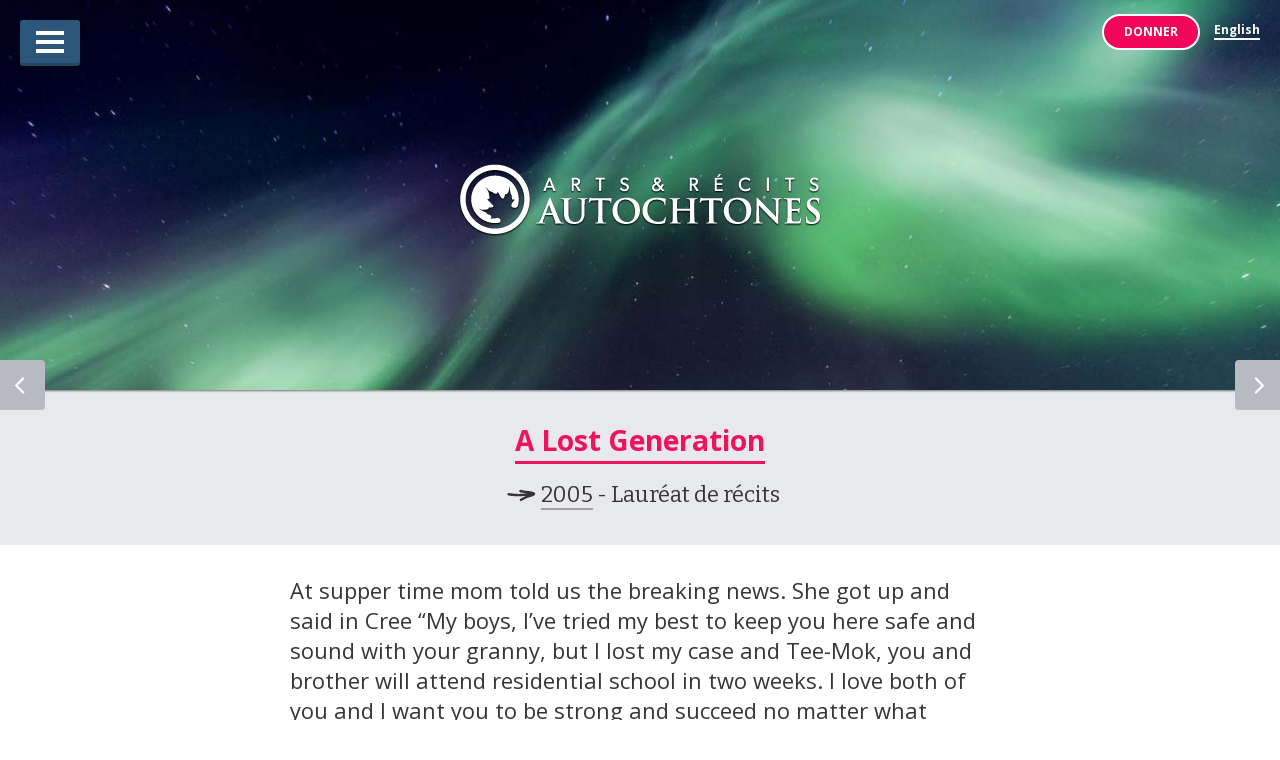

--- FILE ---
content_type: text/html; charset=UTF-8
request_url: http://www.notre-histoire.ca/laureats/recits/312:a-lost-generation
body_size: 25296
content:
<!DOCTYPE html>
<html lang="fr">

<head>
	<title>Arts &amp; récits autochtones - A Lost Generation</title>
	<meta name="description" content="At supper time mom told us the breaking news. She got up and said in Cree “My boys, I’ve tried my best to keep you here safe and sound with your granny, but I lost my case and Tee-Mok, you and brother will attend residential school in two weeks. I love both of you and I want you to be strong and succeed no matter what happens.” ">
	<meta http-equiv="content-type" content="text/html; charset=utf-8">

	<meta property="og:url" content="http://www.notre-histoire.ca//laureats/recits/312:a-lost-generation">
	<meta property="og:title" content="Arts &amp; récits autochtones - A Lost Generation">
	<meta property="og:description" content="At supper time mom told us the breaking news. She got up and said in Cree “My boys, I’ve tried my best to keep you here safe and sound with your granny, but I lost my case and Tee-Mok, you and brother will attend residential school in two weeks. I love both of you and I want you to be strong and succeed no matter what happens.” ">
	<meta property="og:image" content="http://www.notre-histoire.ca//static/images/facebook-FR.jpg">

  <meta name="twitter:card" content="summary">
  <meta name="twitter:site" content="@IndigArtStories" />
  <meta name="twitter:creator" content="@IndigArtStories">
  <meta name="twitter:title" content="Arts &amp; récits autochtones - A Lost Generation">
  <meta name="twitter:description" content="At supper time mom told us the breaking news. She got up and said in Cree “My boys, I’ve tried my best to keep you here safe and sound with your granny, but I lost my case and Tee-Mok, you and brother will attend residential school in two weeks. I love both of you and I want you to be strong and succeed no matter what happens.” ">
  <meta name="twitter:image:src" content="http://www.notre-histoire.ca//static/images/twitter-FR.jpg">

	<meta name="robots" content="NOODP">
	<meta name="robots" content="NOYDIR">

	<meta name="viewport" content="width=device-width, initial-scale=1, maximum-scale=1, user-scalable=no">
	<meta name="apple-mobile-web-app-capable" content="yes" />
	<meta name="format-detection" content="telephone=no">

	<link rel="shortcut icon" href="/favicon.ico" type="image/x-icon">

	<!-- DEV:
	<link href="/static/css/reset.css" rel="stylesheet" type="text/css">
	<link href="/static/css/core.css" rel="stylesheet" type="text/css">-->
	<!-- PRODUCTION:-->  <link href="/static/app.css" rel="stylesheet" type="text/css">

	<link href='http://fonts.googleapis.com/css?family=Open+Sans:400italic,700italic,400,700,600,800|Bitter:400,400italic' rel='stylesheet' type='text/css'>

	<!-- DEV:  --><script type="text/javascript" src="/static/js/lib/jquery-1.10.2.min.js"></script>
	<script type="text/javascript" src="/static/js/lib/modernizr.js"></script>
	<script type="text/javascript" src="/static/js/lib/easing.js"></script>

	<!--[if lt IE 9]>
		<link href="/static/css/ie8.css" rel="stylesheet" type="text/css">
		<script type="text/javascript" src="/static/js/lib/css3-mediaqueries.js"></script>
		<script type="text/javascript" src="/static/js/ie8.js"></script>
	<![endif]-->


  <script>
    (function(i,s,o,g,r,a,m){i['GoogleAnalyticsObject']=r;i[r]=i[r]||function(){
    (i[r].q=i[r].q||[]).push(arguments)},i[r].l=1*new Date();a=s.createElement(o),
    m=s.getElementsByTagName(o)[0];a.async=1;a.src=g;m.parentNode.insertBefore(a,m)
    })(window,document,'script','https://www.google-analytics.com/analytics.js','ga');

    ga('create', 'UA-29196479-3', 'auto');
    ga('send', 'pageview');

    var _CDN_ = '/data';
  </script>

</head>

<body class="no-touch FR">
	<!-- used to detect media query change in JS -->
	<div id="mediaQueryChange"></div>

	<div class="debugger">DEBUG</div>
	<div class="touchBar Entry slide"><a href="/" class="hide-text">Home</a></div>

	
		<nav>
		<div class="fixNavItems slide">
			<a href="javascript:;" class="navButton" id="navButton"><div></div></a>
			<a href="https://www.historicacanada.ca/fr/don" class="donate" id="donateButton">Donner</a>
			<div class="toggle"><a href="http://www.our-story.ca/winners/writing/312:a-lost-generation" title=""><span class="Entry">English</span></a></div>
		</div>

		<div class="navMenuContainer" id="navMenu">
			<div class="overflowContainer">
			<ul id="navMenuSheet">

				<li><a href="/laureats/arts" title="Lauréats d’arts" class="">Lauréats d’arts</a></li>
				<li><a href="/laureats/recits" title="Lauréats de récits" class="">Lauréats de récits</a></li>
				<li><a href="/regles" title="Règles"  class="">Règles</a></li>
				<li><a href="/prix" title="Prix"  class="">Prix</a></li>
				<li><a href="/soumettez" title="Soumettez votre candidature<"  class="">Soumettez votre candidature</a></li>
				<li><a href="/explorez" title="Explore Top Winners" class="">Explorez</a></li>
				<li><a href="/videos" title="Videos" class="">Vidéos</a></li>
				<li><a href="/jury" title="Jury" class="">Jury</a></li>
				<li><a href="/enseignants" title="Pour les enseignants"  class="">Pour les enseignants</a></li>
				<li class="last"><a href="/apropos" title="À propos" class="">À propos et contactez-nous</a></li>
			</ul>
			</div>
		</div>

	</nav>
	<div id="fb-root"></div>
	<script>(function(d, s, id) {
	  var js, fjs = d.getElementsByTagName(s)[0];
	  if (d.getElementById(id)) return;
	  js = d.createElement(s); js.id = id;
	  js.src = "//connect.facebook.net/en_US/all.js#xfbml=1&appId=759987214024971";
	  fjs.parentNode.insertBefore(js, fjs);
	}(document, 'script', 'facebook-jssdk'));</script>

	
		<div class="entryArrowContainer slide">
		<a href="/laureats/recits/327:the-death-of-a-brother" class="entryArrow prev">7e place</a>
	</div>
	<div class="entryArrowContainer right slide">
		<a href="/laureats/recits/320:the-free-spirit-of-spring-and-the-eagle" class="entryArrow next">9e place</a>
	</div>
	<div class="slide container">

		<h1>Arts &amp; Récits Autochtones - A Lost Generation</h1>

		<header class="alt about">
			<a href="/" class="logo hide-text">Arts &amp; Récits Autochtones</a>
		</header>

		<div class="entryContainer">


			<section class="entry topCallout">
				<div class="responsive">
					<h2><span>A Lost Generation</span></h2>
					<h3><i></i><a href="/laureats/recits/2005">2005</a> - Lauréat de récits</h3>
				</div>
			</section>

						<section class="entry writing">
				<div class="responsive">
					<p>At supper time mom told us the breaking news. She got up and said in Cree “My boys, I’ve tried my best to keep you here safe and sound with your granny, but I lost my case and Tee-Mok, you and brother will attend residential school in two weeks. I love both of you and I want you to be strong and succeed no matter what happens.” </p>
					<a href="#story">Lisez l’histoire de Jeremy Morin<span></span></a>
				</div>
			</section>
			
			<section class="winnerDetails">
				<div class="responsive entry">

					<div class="medalContainer">
						<div class="photoContainer">
                            							<div class="medal place8 sub"></div>							<div class="photo small sub" style="background-image: url('/data/profile/312.jpg');"></div>
						</div>
						<div class="details small">
							<h4>Jeremy Morin</h4>
							<p>
								Hector Thiboutot School, Sandy Bay, SK<br>								Sandy Bay First Nation<br>								Âge 16
							</p>
						</div>
					</div>

										<div class="winnerTags">
													<a href="/explore/pensionnats">#Pensionnats</a>
											</div>
					
					<div class="winnerTags social">
						<div class="fb-share-button" data-href="http://www.notre-histoire.ca//laureats/recits/312:a-lost-generation" data-type="button_count"></div>
						<a href="https://twitter.com/share" class="twitter-share-button">Tweet</a>
<script>!function(d,s,id){var js,fjs=d.getElementsByTagName(s)[0],p=/^http:/.test(d.location)?'http':'https';if(!d.getElementById(id)){js=d.createElement(s);js.id=id;js.src=p+'://platform.twitter.com/widgets.js';fjs.parentNode.insertBefore(js,fjs);}}(document, 'script', 'twitter-wjs');</script>
					</div>

				</div>
			</section>

			
			<section class="artistStatement">
				<div class="responsive double entry">
					<h2 class="sub"><span>Une note d'auteur</span></h2>
					<div class="statementHolder">
						<p>I hope my story has an impact on the people of the last  generation, because it hasn&#039;t been forgotten. My characters in my story  explain the life of two boys that were stripped from their pride,  dignity, and their family. They were forced to live a life of horrible  consequences, for every thing good or bad that they have done. Both  Tee-mok and Tomone had done nothing wrong, but still had to leave their  Mom (Kathy) and Granny (Caroline). I don&#039;t know why people didn&#039;t treat  everyone like human beings during that period of life.<br />
Unforgotten, unforgiving, and unwanted were the emotions that  best describe the feelings in residential schools. A large number of  young ladies were being raped; our young men were being abused, and  eventually turned to suicide. They were losing faith and almost lost  their culture and heritage, but in time they had enough confidence to  build up strength and courage to set things right. That is why  aboriginal people are so kind, warm-hearted, and sometimes rebellious.  Most likely people misjudged our traditional ways and tried to shut us  down by trying to brainwash us.<br />
Today some people would explain Native History as hurtfulness  and put-downs. To me, my culture means a lot as well as the history of  First Nation people struggles with Racism and Religion. I am glad about  how the teachers and schools are now-a-days; they let students do what  ever they want. Not witnessing the gore of the last generation I think  will make Native people forget about how we were treated years ago. Two  reasons why I don&#039;t really like school is because, I don&#039;t know my  Language; secondly, people barely know where we came from. If most  people lived liked how people lived fifty years ago we&#039;d know how to  survive in the bush and know what we need to know to kill wild food to  eat.<br />
My story, my tradition and Native History can be sad and maybe  a little exciting to hear about. When you&#039;re a part of that culture it  makes you feel like dirt, because of how other people thought about our  way of life. I know Native People are strong and comfortable about their  culture and heritage. We&#039;re smart, intelligent, and wise. Not all  Aboriginal people can be nice all the time; some can be mean, lippy, and  may not like every one. I wrote this story mainly about the last  generation and how they almost gave up on every thing and why it is  important to the youth to understand and respect elders because they can  give you every thing schools can not give. I hope my story changes the  way people think about Native People, and I hope people who read it,  enjoy it.<br />
Letter of Support<br />
&quot;A Lost Generation&quot; is a creative effort by one of my better  students in the senior language arts program that I teach here at Hector  Thiboutot School in Sandy Bay, Saskatchewan.<br />
Jeremy is a good person who possesses personal and academic  attributes that are quite commendable for a student in this northern  community. His perception of self reflects well among his peers, as well  as his sense of insight, and tolerance of others. Creating a better  Canada where diversity is celebrated with the same vigour that a  pervious generation has promoted uniformity seems to be one of Jeremy&#039;s  goals.<br />
Hopefully, &quot;A Lost Generation&quot; will be received by you with  the same degree of enthusiasm it has been accepted here at Hector  Thiboutot.<br />
<br />
Respectfully yours,<br />
Orville Amyotte<br />
Hector Thiboutot School</p>
					</div>
					<a href="javascript:;" class="statementReadMore">Lisez la suite</a>
				</div>
			</section>

						<section class="theStory"><a name="story"></a>
				<div class="responsive double entry">
					<h2 class="sub"><span>A Lost Generation</span></h2>
					<div class="storyHolder">
						<p><p><em>Dedicated to the Elders of Sandy Bay</em></p>
<p>Sunday, a bright day, also warm to go hunting. I was in the tee-pee with Granny smoking moose-meat for breakfast. Tomone was still sleeping. As the sun shone, the water was flowing, and the birds sang a heavenly song into my ears. My Mom Kathy had been gone for two weeks to work and settle her case with the social workers. They claimed that “kids should be in school, not sitting around the bush, messing around doing nothing.” To us we had a teacher and a classroom and a teacher- our Granny, named Caroline, was our teacher and our tee-pee was our class, since that’s where we spend most of our time.</p>
<p>Mom was coming home that night with bad news that Tomone and I would never expected from our own mom. That evening she walked into our cabin with a sad grin on her face, and she smiled and said “Hi my son, where’s your brother?” I replied “He’s out in the back with Granny getting supper ready.” At supper time mom told us the breaking news. She got up and said in Cree “My boys, I’ve tried my best to keep you here safe and sound with your granny, but I lost my case and Tee-Mok, you and brother will attend residential school in two weeks. I love both of you and I want you to be strong and succeed no matter what happens.” Obviously it was hard for Mom to say that, since she was crying in her speech. By the time Tomone and I had cleaned up and got water for the morning, Mom and granny were sleeping. Tomone and I washed up and went to bed thinking about our last two weeks with our family and our home.</p>
<p>Only three days remained before we were gone. Tomone was always asking me “what is it like to fly in a plane?” My reply was “It’s loud and very high in the sky.” I helped Tomone pack his clothes and tried to calm him down because he never wanted to leave.</p>
<p>The next day, David, a friend of my mom, drove us into town. Our flight was on Saturday. We had time to run around because it was only Friday. Tomone and I dropped in to see our dad “John”. This would only be the fifth time seeing my Dad in my whole life. That day we went hunting- Tomone, John, and I. To me Dad wasn’t meant to be called to John. Maybe it was hate; maybe he just couldn’t accept the fact that he had two kids. It was getting late so we called Uncle Curtis, and he drove us home.</p>
<p>Saturday morning, 7:30am, I was up bright and early to go to the river and sit on the rocks- get a last taste of home before I got put in a cage for the next year or so. By the time I went to the pump house and back it was time to leave. Mom escorted us to the plane. Through out the whole time we were going down to the dock mom never said anything. As we were getting there she burst out crying and asking the Lord for mercy for her 13 and 16 year old sons to return home in the summer. As we were taking off Mom waved bye, Tomone was crying, and I was dying inside. Tomone was constantly repeating “why we have to go?”</p>
<p>They say the first day of school is all fun and games, but to us it was more like ducking and dodging. I think for one full month my brother Tomone had the same black eye on his right eye. Just because he wasn’t talking, I thought it was crazy. Why punish someone that you wouldn’t understand anyway; it’s like trying to eat frozen rock-solid moose-meat, you’d have to wait for a while for it to cook.</p>
<p>Well, my school life wasn’t perfect. I like to draw and I kept drawing eagles and animals that represent our culture. Every time I drew that art I got strapped, and the teacher always told me “That is fake!” That night Tomone and I were talking in our dorm. I questioned him “who is always hitting you bro?” With the expression of a sad cub that has lost its momma bear and the urge to cry… he finally blurted out “three white boys in my gyms class.” Tomone wasn’t use to the big city and bright lights. He wasn’t eating; he was losing weight, because he didn’t like the food, it not being moose meat or duck soup. I could see that Tomone was on the verge of “losing control”, so I helped him keep his sanity.</p>
<p>The next day I skipped school to keep an eye on my brother. After his gym class when he had recess, three white kids went up to him and called him a “freak”. Without hesitation I ran up to them and continually hit the boy who was putting my brother through hell. The other guy I threw down and jumped on him. Billy ran away and told someone, I knew him from my math class. After it was set and done I went to class. Upon my arrival, my teacher looked at me with wolverine eyes and said “Tee-Mok, you can’t start skipping; you’re a good student, so get here on time.” To me that was shocking. No one ever encouraged me to do anything besides Mom and Granny. The thing most shocking was she was white, and her name was Miss Hunter.</p>
<p>That night Father Gary came in our room and asked me what had happened that morning, and he’d slap me for every word I’d say. He said with anger “I am going to punish you kids of Satan.” As he continued slapping me, Tomone kicked him in the leg and Father Gary turned shifty and elbowed Tomone in the nose. My brother flew back and hit the back of his head on the dresser. He landed on his side and I checked to see if he was ok. He wasn’t breathing and the priest ran out of our room. Within minutes a doctor arrived, he was checking Tomone. I was outside of the room. Then the doctor came out and told me “Son, your brother didn’t make it.” I told the doctor “I need the wash room.” As I walked my legs were getting weak, my head felt like a feather, and after five to seven steps I fainted.</p>
<p>On the day of my brother’s funeral, a different priest named Father Peter and I were the only two that attended my brother’s funeral, not including the cops that had to watch me. All that day I never said a word to anyone. I wanted to at least tell my mom what happened to her son. Not once did they let the students use the phone. I had lost my brother to a bone head who didn’t like the colour brown. I didn’t know what to do, or who to turn to. I didn’t talk. I couldn’t trust anyone at that point. I started to only talk Cree. Trying to be clever led me to more and more scars. I had to go to court and I was being charged for my brother’s death. I couldn’t say anything, because no one would believe me. It would just lead me to more punishment. I only had one thing to settle with three boys, who had made this a problem, and the priest who had made it worse. I knew none of my problems were ever going to be solved, because nothing was going to bring back my brother.</p>
<p>I began looking at things differently, because it was getting out of control- young ladies were getting raped, young men getting abused, and the suicide percentage went up. So I had to be prepared for whatever came my way. Every time I’d get hit from the priest that’s how much times I’d beat up those three white kids. After a week of physically abusing those boys, I was getting charged for assault. I was also getting charged for my brother’s murder, I took the blame. I couldn’t find a way on how I was going to reform myself. For two days I was thinking and thinking. The only way out was to take myself out. So I assembled a get-a-way plan for Friday, I’d run because that’s when the gates are open. That’s also when Father Gary goes home for the weekend. This was personal, plus revenge for my Brother Tomone, and a great sacrifice for it to be successful.</p>
<p>Friday came and the minute I walked out I was spotted. As I ran approaching my destination, the priest had already pulled out of the drive way. The four cops were flashing their lights around, trying to find me in the darkness of the forest. The priest was driving towards me and I ran into the middle of the road. Then it happened….</p>
<p>I had been hit by the priest, who not only had taken my life, but the life of my Brother Tomone. The priest didn’t even stop, after he had hit me with his truck. One cop had seen me get hit and ran towards me with the speed of light. As he tried desperately to save me, he saw a note in my hand and it read:</p>
<p>“I wish I had got the chance to say good bye to you Mom and to you Granny. I love you both. I wish I had never come here. I had never killed my brother. Father Gary did, just like he hit me with his truck. I love my brother. Why can’t people let people just live their own life. Bro, I am coming home for good now.”</p></p>
					</div>
				</div>
			</section>
			
			<section class="honorableMentions list">
				<div class="responsive double">

					<h2 class="sub"><span>Vous aimerez aussi : </span></h2>

					<ul>
												<a href="/laureats/recits/338:my-brother">
							<li >
								<div class="photo"><span><div class="imgContainer" style="background-image: url('/data/profile/338.jpg');"></div></span></div>
								<div class="details">
									<h4>Chantelle Cheekinew</h4>
									<em>My Brother</em>
									<p>
										Regina, SK<br>																				Âge 15
									</p>
								</div>
							</li>
						</a>
												<a href="/laureats/recits/5093:earth-story">
							<li >
								<div class="photo"><span><div class="imgContainer" style="background-image: url('/data/profile/5093.jpg');"></div></span></div>
								<div class="details">
									<h4>Nicolas  Bonin</h4>
									<em>Earth Story</em>
									<p>
										Winnipeg, MB<br>										Métis<br>										Âge 17
									</p>
								</div>
							</li>
						</a>
												<a href="/laureats/recits/3046:if-i-went-missing">
							<li class="last">
								<div class="photo"><span><div class="imgContainer" style="background-image: url('/data/profile/3046.jpg');"></div></span></div>
								<div class="details">
									<h4>Christina Cook</h4>
									<em>If I Went Missing</em>
									<p>
										Kamloops, BC<br>										Brokenhead Ojibway Nation, MB<br>										Âge 29
									</p>
								</div>
							</li>
						</a>
											</ul>

				</div>
			</section>

		</div>


				<footer>
			<div class="responsive">
				<ul class="main">
					<li><a href="/winners/arts" title="Lauréats d’arts" class="">Lauréats d’arts</a></li>
					<li><a href="/winners/writing" title="Lauréats de récits" class="">Lauréats de récits</a></li>
					<li><a href="/regles-prix" title="Règles" class="">Règles</a></li>
					<li><a href="/prix" title="Prix" class="">Prix</a></li>
					<li><a href="/explorez" title="Lauréats d’arts" class="">Explorez</a></li>
					<li><a href="/videos" title="Videos" class="">Videos</a></li>
					<li><a href="/jury" title="Jury" class="small">Jury</a></li>
					<li><a href="/enseignants" title="Pour les enseignants"  class="small">Pour les enseignants</a></li>
					<li><a href="/apropos" title="À propos" class="small">À propos</a></li>
					<li><a href="https://www.historicacanada.ca/fr/don" title="Donate" class="donate">Donner</a></li>
				</ul>

				<ul class="minor">
					<li><span>Copyright 2026 - Historica Canada</span></li>
					<li>
						<a href="https://www.historicacanada.ca/sites/default/files/PDF/hdi_privacy_policy_august_26_2011-fr.pdf" title="Privacy Policy" target="_blank"><span>Énoncé de confidentialité</span></a>
					</li>
					<p class="disclaimer">Les opinions exprimées dans les œuvres d’art et de création littéraire sont celles des auteurs et artistes et ne représentent aucunement les opinions de Historica Canada, de nos bailleurs de fonds ou de nos partenaires. Historica Canada, en tant qu’organisme à but non lucratif avec une ligne directrice stricte d’impartialité politique, ne cautionne, soutient ou ne commente pas les opinions exprimées par ces œuvres.</p>

				</ul>
			</div>
		</footer>

		<section class="sponsors">
			<div class="responsive">
				<div class="large">
					<a href="https://www.historicacanada.ca/fr" target="_blank"><span class="historica"></span></a>
				</div>
				<div class="small">
					<a href="http://www.ainc-inac.gc.ca/index-fra.asp" target="_blank"><span class="canada"></span></a>
					<a href="https://www.td.com/francais/responsabilites-de-lentreprise/la-promesse-prets-a-agir/index.jsp" target="_blank"><span class="TD"></span></a>
					<a href="http://www.histoirecanada.ca/Prix?lang=fr-ca" target="_blank"><span class="history"></span></a>
					<div class="spider">COMMANDITAIRES &amp; COMMANDITAIRES MÉDIA</div>
				</div>
			</div>
		</section>


	</div>

	<script src="/static/js/lib/video.js" type="text/javascript"></script>

	
  <script type="text/javascript">
		//Boot the site
    var appOptions = { page : 'Entry' };
	</script>

  <!-- DEV
	<script type="text/javascript" src="/static/dist/core.js"></script>-->
	<!-- PRODUCTION --> <script type="text/javascript" src="/static/app.bundle.js"></script>


</body>
</html>


--- FILE ---
content_type: text/css
request_url: http://www.notre-histoire.ca/static/app.css
body_size: 84639
content:
abbr,address,article,aside,audio,b,blockquote,body,canvas,caption,cite,code,dd,del,details,dfn,div,dl,dt,em,fieldset,figcaption,figure,footer,form,h1,h2,h3,h4,h5,h6,header,hgroup,html,i,iframe,img,ins,kbd,label,legend,li,mark,menu,nav,object,ol,p,pre,q,samp,section,small,span,strong,sub,summary,sup,table,tbody,td,tfoot,th,thead,time,tr,ul,var,video{margin:0;padding:0;border:0;outline:0;font-size:100%;vertical-align:baseline;background:transparent}body{line-height:1}article,aside,details,figcaption,figure,footer,header,hgroup,menu,nav,section{display:block}nav ul{list-style:none}blockquote,q{quotes:none}blockquote:after,blockquote:before,q:after,q:before{content:"";content:none}a{margin:0;padding:0;font-size:100%;vertical-align:baseline;background:transparent}ins{text-decoration:none}ins,mark{background-color:#ff9;color:#000}mark{font-style:italic;font-weight:700}del{text-decoration:line-through}abbr[title],dfn[title]{border-bottom:1px dotted;cursor:help}table{border-collapse:collapse;border-spacing:0}hr{display:block;height:1px;border:0;border-top:1px solid #ccc;margin:1em 0;padding:0}input,select{vertical-align:middle}/*!
Video.js Default Styles (http://videojs.com)
Version 4.12.1
Create your own skin at http://designer.videojs.com
*/.vjs-default-skin{color:#ccc}.vjs-default-skin .vjs-slider{outline:0;position:relative;cursor:pointer;padding:0;background-color:#333;background-color:rgba(51,51,51,.9)}.vjs-default-skin .vjs-slider:focus{-webkit-box-shadow:0 0 2em #fff;-moz-box-shadow:0 0 2em #fff;box-shadow:0 0 2em #fff}.vjs-default-skin .vjs-slider-handle{position:absolute;left:0;top:0}.vjs-default-skin .vjs-slider-handle:before{content:"\E009";font-family:VideoJS;font-size:1em;line-height:1;text-align:center;text-shadow:0 0 1em #fff;position:absolute;top:0;left:0;-webkit-transform:rotate(-45deg);-moz-transform:rotate(-45deg);-ms-transform:rotate(-45deg);-o-transform:rotate(-45deg);transform:rotate(-45deg)}.vjs-default-skin .vjs-control-bar{display:none;position:absolute;bottom:0;left:0;right:0;height:3em;background-color:#07141e;background-color:rgba(7,20,30,.7)}.vjs-default-skin.vjs-has-started .vjs-control-bar{display:block;visibility:visible;opacity:1;-webkit-transition:visibility .1s,opacity .1s;-moz-transition:visibility .1s,opacity .1s;-o-transition:visibility .1s,opacity .1s;transition:visibility .1s,opacity .1s}.vjs-default-skin.vjs-has-started.vjs-user-inactive.vjs-playing .vjs-control-bar{display:block;visibility:hidden;opacity:0;-webkit-transition:visibility 1s,opacity 1s;-moz-transition:visibility 1s,opacity 1s;-o-transition:visibility 1s,opacity 1s;transition:visibility 1s,opacity 1s}.vjs-default-skin.vjs-controls-disabled .vjs-control-bar,.vjs-default-skin.vjs-error .vjs-control-bar,.vjs-default-skin.vjs-using-native-controls .vjs-control-bar{display:none}.vjs-audio.vjs-default-skin.vjs-has-started.vjs-user-inactive.vjs-playing .vjs-control-bar{opacity:1;visibility:visible}@media \0screen{.vjs-default-skin.vjs-user-inactive.vjs-playing .vjs-control-bar :before{content:""}}.vjs-default-skin .vjs-control{outline:none;position:relative;float:left;text-align:center;margin:0;padding:0;height:3em;width:4em}.vjs-default-skin .vjs-control:before{font-family:VideoJS;font-size:1.5em;line-height:2;position:absolute;top:0;left:0;width:100%;height:100%;text-align:center;text-shadow:1px 1px 1px rgba(0,0,0,.5)}.vjs-default-skin .vjs-control:focus:before,.vjs-default-skin .vjs-control:hover:before{text-shadow:0 0 1em #fff}.vjs-default-skin .vjs-control-text{border:0;clip:rect(0 0 0 0);height:1px;margin:-1px;overflow:hidden;padding:0;position:absolute;width:1px}.vjs-default-skin .vjs-play-control{width:5em;cursor:pointer}.vjs-default-skin .vjs-playback-rate .vjs-playback-rate-value{font-size:1.5em;line-height:2;position:absolute;top:0;left:0;width:100%;height:100%;text-align:center;text-shadow:1px 1px 1px rgba(0,0,0,.5)}.vjs-default-skin .vjs-playback-rate.vjs-menu-button .vjs-menu .vjs-menu-content{width:4em;left:-2em;list-style:none}.vjs-default-skin .vjs-mute-control,.vjs-default-skin .vjs-volume-menu-button{cursor:pointer;float:right}.vjs-default-skin .vjs-mute-control:before,.vjs-default-skin .vjs-volume-menu-button:before{background:url("images/audio.png") no-repeat 50%}.vjs-default-skin .vjs-mute-control.vjs-vol-0:before,.vjs-default-skin .vjs-volume-menu-button.vjs-vol-0:before{content:"\E003"}.vjs-default-skin .vjs-mute-control.vjs-vol-1:before,.vjs-default-skin .vjs-volume-menu-button.vjs-vol-1:before{content:"\E004"}.vjs-default-skin .vjs-mute-control.vjs-vol-2:before,.vjs-default-skin .vjs-volume-menu-button.vjs-vol-2:before{content:"\E005"}.vjs-default-skin .vjs-volume-control{width:5em;float:right}.vjs-default-skin .vjs-volume-bar{width:5em;height:.6em;margin:1.1em auto 0}.vjs-default-skin .vjs-volume-level{position:absolute;top:0;left:0;height:.5em;width:100%;background:#66a8cc url([data-uri]) -50% 0 repeat}.vjs-default-skin .vjs-volume-bar .vjs-volume-handle{width:.5em;height:.5em;left:4.5em}.vjs-default-skin .vjs-volume-handle:before{font-size:.9em;top:-.2em;left:-.2em;width:1em;height:1em}.vjs-default-skin .vjs-volume-menu-button .vjs-menu{display:block;width:0;height:0;border-top-color:transparent}.vjs-default-skin .vjs-volume-menu-button .vjs-menu .vjs-menu-content{height:0;width:0}.vjs-default-skin .vjs-volume-menu-button .vjs-menu.vjs-lock-showing,.vjs-default-skin .vjs-volume-menu-button:hover .vjs-menu{border-top-color:rgba(7,40,50,.5)}.vjs-default-skin .vjs-volume-menu-button .vjs-menu.vjs-lock-showing .vjs-menu-content,.vjs-default-skin .vjs-volume-menu-button:hover .vjs-menu .vjs-menu-content{height:2.9em;width:10em}.vjs-default-skin .vjs-progress-control{position:absolute;left:0;right:0;width:auto;font-size:.3em;height:1em;top:-1em;-webkit-transition:all .4s;-moz-transition:all .4s;-o-transition:all .4s;transition:all .4s}.vjs-default-skin:hover .vjs-progress-control{font-size:.9em;-webkit-transition:all .2s;-moz-transition:all .2s;-o-transition:all .2s;transition:all .2s}.vjs-default-skin .vjs-progress-holder{height:100%}.vjs-default-skin .vjs-progress-holder .vjs-load-progress,.vjs-default-skin .vjs-progress-holder .vjs-load-progress div,.vjs-default-skin .vjs-progress-holder .vjs-play-progress{position:absolute;display:block;height:100%;margin:0;padding:0;width:0;left:0;top:0}.vjs-default-skin .vjs-play-progress{background:#66a8cc url([data-uri]) -50% 0 repeat}.vjs-default-skin .vjs-load-progress{background:#646464;background:hsla(0,0%,100%,.2)}.vjs-default-skin .vjs-load-progress div{background:#787878;background:hsla(0,0%,100%,.1)}.vjs-default-skin .vjs-seek-handle{width:1.5em;height:100%}.vjs-default-skin .vjs-seek-handle:before{padding-top:.1em}.vjs-default-skin.vjs-live .vjs-progress-control,.vjs-default-skin.vjs-live .vjs-time-controls,.vjs-default-skin.vjs-live .vjs-time-divider{display:none}.vjs-default-skin.vjs-live .vjs-live-display{display:block}.vjs-default-skin .vjs-live-display{display:none;font-size:1em;line-height:3em}.vjs-default-skin .vjs-time-controls{font-size:1em;line-height:3em}.vjs-default-skin .vjs-current-time,.vjs-default-skin .vjs-duration{float:left}.vjs-default-skin .vjs-remaining-time{display:none;float:left}.vjs-time-divider{float:left;line-height:3em}.vjs-default-skin .vjs-fullscreen-control{width:3.8em;cursor:pointer;float:right}.vjs-default-skin .vjs-fullscreen-control:before{content:"\E000"}.vjs-default-skin.vjs-fullscreen .vjs-fullscreen-control:before{content:"\E00B"}.vjs-default-skin .vjs-big-play-button{left:.5em;top:.5em;font-size:3em;display:block;z-index:2;position:absolute;width:4em;height:2.6em;text-align:center;vertical-align:middle;cursor:pointer;opacity:1;background-color:#07141e;background-color:rgba(7,20,30,.7);border:.1em solid #3b4249;-webkit-border-radius:.8em;-moz-border-radius:.8em;border-radius:.8em;-webkit-box-shadow:0 0 1em hsla(0,0%,100%,.25);-moz-box-shadow:0 0 1em hsla(0,0%,100%,.25);box-shadow:0 0 1em hsla(0,0%,100%,.25);-webkit-transition:all .4s;-moz-transition:all .4s;-o-transition:all .4s;transition:all .4s}.vjs-default-skin.vjs-big-play-centered .vjs-big-play-button{left:50%;margin-left:-2.1em;top:50%;margin-top:-1.4000000000000001em}.vjs-default-skin.vjs-controls-disabled .vjs-big-play-button,.vjs-default-skin.vjs-has-started .vjs-big-play-button,.vjs-default-skin.vjs-using-native-controls .vjs-big-play-button{display:none}.vjs-default-skin .vjs-big-play-button:focus,.vjs-default-skin:hover .vjs-big-play-button{outline:0;border-color:#fff;background-color:#505050;background-color:rgba(50,50,50,.75);-webkit-box-shadow:0 0 3em #fff;-moz-box-shadow:0 0 3em #fff;box-shadow:0 0 3em #fff;-webkit-transition:all 0s;-moz-transition:all 0s;-o-transition:all 0s;transition:all 0s}.vjs-default-skin .vjs-big-play-button:before{font-family:VideoJS;line-height:2.6em;text-shadow:.05em .05em .1em #000;text-align:center;position:absolute;left:0;width:100%;height:100%}.vjs-error-display,.vjs-error .vjs-big-play-button{display:none}.vjs-error .vjs-error-display{display:block;position:absolute;left:0;top:0;width:100%;height:100%}.vjs-error .vjs-error-display:before{content:"X";font-family:Arial;font-size:4em;color:#666;line-height:1;text-shadow:.05em .05em .1em #000;text-align:center;vertical-align:middle;position:absolute;left:0;top:50%;margin-top:-.5em;width:100%}.vjs-error-display div{position:absolute;bottom:1em;right:0;left:0;font-size:1.4em;text-align:center;padding:3px;background:#000;background:rgba(0,0,0,.5)}.vjs-error-display a,.vjs-error-display a:visited{color:#f4a460}.vjs-loading-spinner{display:none;position:absolute;top:50%;left:50%;font-size:4em;line-height:1;width:1em;height:1em;margin-left:-.5em;margin-top:-.5em;opacity:.75}.vjs-seeking .vjs-loading-spinner,.vjs-waiting .vjs-loading-spinner{display:block;-webkit-animation:spin 1.5s infinite linear;-moz-animation:spin 1.5s infinite linear;-o-animation:spin 1.5s infinite linear;animation:spin 1.5s infinite linear}.vjs-error .vjs-loading-spinner{display:none;-webkit-animation:none;-moz-animation:none;-o-animation:none;animation:none}.vjs-default-skin .vjs-loading-spinner:before{font-family:VideoJS;position:absolute;top:0;left:0;width:1em;height:1em;text-align:center;text-shadow:0 0 .1em #000}@-moz-keyframes spin{0%{-moz-transform:rotate(0deg)}to{-moz-transform:rotate(359deg)}}@-webkit-keyframes spin{0%{-webkit-transform:rotate(0deg)}to{-webkit-transform:rotate(359deg)}}@-o-keyframes spin{0%{-o-transform:rotate(0deg)}to{-o-transform:rotate(359deg)}}@keyframes spin{0%{transform:rotate(0deg)}to{transform:rotate(359deg)}}.vjs-default-skin .vjs-menu-button{float:right;cursor:pointer}.vjs-default-skin .vjs-menu{display:none;position:absolute;bottom:0;left:0;width:0;height:0;margin-bottom:3em;border-left:2em solid transparent;border-right:2em solid transparent;border-top:1.55em solid #000;border-top-color:rgba(7,40,50,.5)}.vjs-default-skin .vjs-menu-button .vjs-menu .vjs-menu-content{display:block;padding:0;margin:0;position:absolute;width:10em;bottom:1.5em;max-height:15em;overflow:auto;left:-5em;background-color:#07141e;background-color:rgba(7,20,30,.7);-webkit-box-shadow:-.2em -.2em .3em hsla(0,0%,100%,.2);-moz-box-shadow:-.2em -.2em .3em hsla(0,0%,100%,.2);box-shadow:-.2em -.2em .3em hsla(0,0%,100%,.2)}.vjs-default-skin .vjs-control-content .vjs-menu.vjs-lock-showing,.vjs-default-skin .vjs-menu-button:hover .vjs-control-content .vjs-menu{display:block}.vjs-default-skin.vjs-scrubbing .vjs-menu-button:hover .vjs-control-content .vjs-menu{display:none}.vjs-default-skin .vjs-menu-button ul li{list-style:none;margin:0;padding:.3em 0;line-height:1.4em;font-size:1.2em;text-align:center;text-transform:lowercase}.vjs-default-skin .vjs-menu-button ul li.vjs-selected{background-color:#000}.vjs-default-skin .vjs-menu-button ul li.vjs-selected:focus,.vjs-default-skin .vjs-menu-button ul li.vjs-selected:hover,.vjs-default-skin .vjs-menu-button ul li:focus,.vjs-default-skin .vjs-menu-button ul li:hover{outline:0;color:#111;background-color:#fff;background-color:hsla(0,0%,100%,.75);-webkit-box-shadow:0 0 1em #fff;-moz-box-shadow:0 0 1em #fff;box-shadow:0 0 1em #fff}.vjs-default-skin .vjs-menu-button ul li.vjs-menu-title{text-align:center;text-transform:uppercase;font-size:1em;line-height:2em;padding:0;margin:0 0 .3em;font-weight:700;cursor:default}.vjs-default-skin .vjs-subtitles-button:before{content:"\E00C"}.vjs-default-skin .vjs-captions-button:before{content:"\E008"}.vjs-default-skin .vjs-chapters-button:before{content:"\E00C"}.vjs-default-skin .vjs-chapters-button.vjs-menu-button .vjs-menu .vjs-menu-content{width:24em;left:-12em}.vjs-default-skin .vjs-captions-button:focus .vjs-control-content:before,.vjs-default-skin .vjs-captions-button:hover .vjs-control-content:before{-webkit-box-shadow:0 0 1em #fff;-moz-box-shadow:0 0 1em #fff;box-shadow:0 0 1em #fff}.video-js{background-color:#000;position:relative;padding:0;font-size:10px;vertical-align:middle;font-weight:400;font-style:normal;font-family:Arial,sans-serif;-webkit-user-select:none;-moz-user-select:none;-ms-user-select:none;user-select:none}.video-js .vjs-tech{position:absolute;top:0;left:0;width:100%;height:100%}.video-js:-moz-full-screen{position:absolute}body.vjs-full-window{padding:0;margin:0;height:100%;overflow-y:auto}.video-js.vjs-fullscreen{position:fixed;overflow:hidden;z-index:1000;left:0;top:0;bottom:0;right:0;width:100%!important;height:100%!important;_position:absolute}.video-js:-webkit-full-screen{width:100%!important;height:100%!important}.video-js.vjs-fullscreen.vjs-user-inactive{cursor:none}.vjs-poster{background-repeat:no-repeat;background-position:50% 50%;background-size:contain;cursor:pointer;margin:0;padding:0;position:absolute;top:0;right:0;bottom:0;left:0}.vjs-poster img{display:block;margin:0 auto;max-height:100%;padding:0;width:100%}.video-js.vjs-has-started .vjs-poster{display:none}.video-js.vjs-audio.vjs-has-started .vjs-poster{display:block}.video-js.vjs-controls-disabled .vjs-poster,.video-js.vjs-using-native-controls .vjs-poster{display:none}.video-js .vjs-text-track-display{position:absolute;top:0;left:0;bottom:3em;right:0;pointer-events:none}.vjs-caption-settings{position:relative;top:1em;background-color:#000;opacity:.75;color:#fff;margin:0 auto;padding:.5em;height:15em;font-family:Arial,Helvetica,sans-serif;font-size:12px;width:40em}.vjs-caption-settings .vjs-tracksettings{top:0;bottom:2em;left:0;right:0;position:absolute;overflow:auto}.vjs-caption-settings .vjs-tracksettings-colors,.vjs-caption-settings .vjs-tracksettings-font{float:left}.vjs-caption-settings .vjs-tracksettings-colors:after,.vjs-caption-settings .vjs-tracksettings-controls:after,.vjs-caption-settings .vjs-tracksettings-font:after{clear:both}.vjs-caption-settings .vjs-tracksettings-controls{position:absolute;bottom:1em;right:1em}.vjs-caption-settings .vjs-tracksetting{margin:5px;padding:3px;min-height:40px}.vjs-caption-settings .vjs-tracksetting label{display:block;width:100px;margin-bottom:5px}.vjs-caption-settings .vjs-tracksetting span{display:inline;margin-left:5px}.vjs-caption-settings .vjs-tracksetting>div{margin-bottom:5px;min-height:20px}.vjs-caption-settings .vjs-tracksetting>div:last-child{margin-bottom:0;padding-bottom:0;min-height:0}.vjs-caption-settings label>input{margin-right:10px}.vjs-caption-settings input[type=button]{width:40px;height:40px}.vjs-hidden{display:none!important}.vjs-lock-showing{display:block!important;opacity:1;visibility:visible}.vjs-no-js{padding:2em;color:#ccc;background-color:#333;font-size:1.8em;font-family:Arial,sans-serif;text-align:center;width:30em;height:15em;margin:0 auto}.vjs-no-js a,.vjs-no-js a:visited{color:#f4a460}@font-face{font-family:VideoJS;src:url("font/vjs.eot");src:url("font/vjs.eot?#iefix") format("embedded-opentype"),url("font/vjs.woff") format("woff"),url("font/vjs.ttf") format("truetype"),url("font/vjs.svg#icomoon") format("svg");font-weight:400;font-style:normal}section.media{text-align:center;padding:4px;background:#fff;margin:40px auto;border:1px solid #c2c2c2;box-shadow:0 1px 4px rgba(0,0,0,.2);max-width:300px;box-sizing:border-box}@media only screen and (min-width:701px){section.media{max-width:480px}}section.media div.player{width:100%;max-width:300px;overflow:hidden}@media only screen and (min-width:701px){section.media div.player{max-width:480px}}section.media div.player .video-js{background:#504e4a;background:-moz-linear-gradient(top,#504e4a 0,#302b27 100%);background:-webkit-gradient(linear,left top,left bottom,color-stop(0,#504e4a),color-stop(100%,#302b27));background:-webkit-linear-gradient(top,#504e4a,#302b27);background:-o-linear-gradient(top,#504e4a 0,#302b27 100%);background:-ms-linear-gradient(top,#504e4a 0,#302b27 100%);background:linear-gradient(180deg,#504e4a 0,#302b27);border:1px solid #6b6866;display:block;box-sizing:border-box}section.media div.player .vjs-control-bar{top:0;background:transparent}section.media div.player .vjs-volume-bar{display:none}section.media div.player .vjs-control{position:absolute}section.media div.player .vjs-control:before{text-shadow:none;color:#404040}section.media div.player .vjs-play-control{width:58px;height:39px;font-size:1.5em;left:0;line-height:39px;background:url("images/play.png") no-repeat 50%}@media (-o-min-device-pixel-ratio:2.6/2),(-webkit-min-device-pixel-ratio:1.3),(min--moz-device-pixel-ratio:1.3),(min-device-pixel-ratio:1.3),(min-resolution:1.3dppx){section.media div.player .vjs-play-control{background-image:url("images/play@2x.png");background-size:18px 22px}}@media only screen and (min-width:1025px){section.media div.player .vjs-play-control:hover{opacity:.5}}section.media div.player .vjs-play-control.vjs-playing{background:url("images/pause.png") no-repeat 50%}@media (-o-min-device-pixel-ratio:2.6/2),(-webkit-min-device-pixel-ratio:1.3),(min--moz-device-pixel-ratio:1.3),(min-device-pixel-ratio:1.3),(min-resolution:1.3dppx){section.media div.player .vjs-play-control.vjs-playing{background-image:url("images/pause@2x.png");background-size:18px 22px}}@media only screen and (min-width:701px){section.media div.player .vjs-play-control{font-size:1.8em;width:98px;height:60px}}section.media div.player .vjs-play-control:before{line-height:39px}@media only screen and (min-width:701px){section.media div.player .vjs-play-control:before{line-height:60px;padding:0 0 0 5px}}section.media div.player .vjs-progress-holder{border-radius:5px}section.media div.player .vjs-progress-control{width:150px;left:75px;height:6px;top:15px;border-radius:4px}@media only screen and (min-width:701px){section.media div.player .vjs-progress-control{width:280px;left:115px;height:10px;top:25px}}@media only screen and (min-width:1025px){section.media div.player .vjs-progress-control{width:240px}}section.media div.player .vjs-slider{background:#e7e7e7}section.media div.player .vjs-play-progress{background:#39a565;border-radius:5px}section.media div.player .vjs-load-progress{background:#d7d7d7;border-radius:5px}section.media div.player .vjs-seek-handle{width:15px;height:15px;background:#fff;border:2px solid #404040;border-radius:50%;top:-6px}@media only screen and (min-width:701px){section.media div.player .vjs-seek-handle{top:-7px;width:20px;height:20px}}section.media div.player .vjs-seek-handle.vjs-slider-handle:before{content:none}section.media div.player .vjs-duration,section.media div.player .vjs-live-controls,section.media div.player .vjs-time-divider,section.media div.player .vjs-volume-control{display:none}section.media div.player .vjs-current-time{width:58px;height:39px;font-size:12px;right:0}section.media div.player .vjs-current-time .vjs-current-time-display{height:100%;color:#fff;line-height:39px}@media only screen and (min-width:701px){section.media div.player .vjs-current-time .vjs-current-time-display{line-height:60px}}@media only screen and (min-width:701px){section.media div.player .vjs-current-time{font-size:16px;width:100px;height:60px}}section.media div.player .vjs-mute-control{display:none}section.media div.player .vjs-big-play-centered .vjs-big-play-button{margin-left:-40px}section.media div.player .vjs-big-play-button:before{padding:0 0 0 7px;margin-top:-2px;color:#fff}section.media div.player .vjs-error-display:before{background:#fff;color:#404040;text-shadow:none}@media only screen and (min-width:701px){section.media div.player .vjs-error-display:before{height:78px;line-height:78px;top:20px}}section.media div.player .vjs-error-display div{display:none}@media only screen and (min-width:701px){section.media div.player .vjs-error-display div{display:block;height:100%;bottom:0}}section.media div.audio-player{display:block;height:40px!important}@media only screen and (min-width:701px){section.media div.audio-player{height:60px!important}}section.media div.audio-player .video-js{height:40px!important}@media only screen and (min-width:701px){section.media div.audio-player .video-js{height:60px!important}}section.media div.audio-player .vjs-big-play-button{display:none}section.media div.audio-player .vjs-control-bar{display:block;height:100%}section.media div.audio-player .vjs-fullscreen-control{display:none}section.media div.video-player{height:285px}@media only screen and (min-width:701px){section.media div.video-player{height:485px!important}}section.media div.video-player .video-js{height:245px!important}@media only screen and (min-width:701px){section.media div.video-player .video-js{height:405px!important}}section.media div.video-player .vjs-big-play-button{border-radius:50%;border:3px solid #fff;width:80px;height:80px;margin-left:-40px}section.media div.video-player .vjs-control-bar{display:block;height:39px;background:#fff;bottom:-39px;border:1px solid #e7e7e7}@media only screen and (min-width:701px){section.media div.video-player .vjs-control-bar{height:79px!important;bottom:-79px}}section.media div.video-player .vjs-fullscreen-control{display:none}html{-webkit-text-size-adjust:none}body{font-family:Open Sans,Arial,sans-serif;background:#fff;overflow-x:hidden}ul{list-style:none}sup{vertical-align:super}#mediaQueryDetector{width:320px}.hide-text{font:0/0 a;color:transparent;text-shadow:none;background-color:transparent;border:0}.responsive{max-width:845px;margin:0 auto;padding:0 10px}.responsive.double{padding:0 20px}.responsive.quad{padding:0 40px}.responsive.oct{padding:0 80px}.noFlick{-webkit-transform:translateZ(0);-moz-transform:translateZ(0);-o-transform:translateZ(0);-ms-transform:translateZ(0);transform:translateZ(0)}.error404{position:absolute;width:300px;left:50%;top:75px;margin-left:-150px;color:#fff;font-size:11px;font-weight:400;background:url("images/bg-404.gif");line-height:42px;z-index:100;box-shadow:0 1px 2px rgba(0,0,0,.5)}.button,.error404{text-align:center;border-radius:4px}.button{display:block;box-shadow:inset 0 -4px 0 rgba(0,0,0,.25);font-size:10px;font-weight:600;height:35px;line-height:35px;text-decoration:none}.touchBar{display:none;position:fixed;top:0;height:90px;background-color:hsla(0,0%,100%,.6);width:100%;z-index:20;background-image:url("images/Photo-Interior-Ghost.jpg");box-shadow:0 1px 2px rgba(0,0,0,.5);background-size:cover}.touchBar,.touchBar a{background-position:50%}.touchBar a{background-image:url("images/logos/logo-AAS_leaf.png");display:block;width:40px;position:relative;left:50%;margin-left:-20px;background-repeat:no-repeat;background-size:40px 40px;height:40px;margin-top:10px}.touchBar a:hover{color:transparent}.debugger{display:none;position:fixed;width:200px;left:50%;top:50px;margin-left:-100px;color:#fff;font-size:24px;font-weight:700;text-align:center;background:#e45050;line-height:68px;border-radius:10px;z-index:100}nav .navButton{position:absolute;width:50px;height:36px;top:12px;left:12px;z-index:50;border-radius:3px;box-shadow:inset 0 -3px 0 #234662,0 1px 2px #000;cursor:hand;background:#2c577b url("images/burger-mobile.gif") no-repeat 14px 8px;border:none}.no-touch nav .navButton:hover{opacity:.5}nav .navMenuContainer{display:block;top:0;padding-top:0;position:fixed;left:0;z-index:1;width:100%}nav .navMenuContainer ul{padding:16px 0 8px;background-color:#2c577b;height:1600px;border-right:1px solid #162b3d}nav .navMenuContainer li{text-align:left;padding:0;position:relative;border-bottom:1px solid #4b708f}nav .navMenuContainer a{display:block;font-size:16px;line-height:45px;color:#fff;text-decoration:none;padding:0 10px;border:none}nav .navMenuContainer a.disabled{opacity:.2;cursor:default}nav .navMenuContainer a.disabled:hover{opacity:.2}nav .navMenuContainer a.small{font-family:Bitter;font-size:14px;line-height:40px;font-style:italic;font-weight:400}nav .navMenuContainer a:hover{opacity:.4}nav .navMenuContainer a.on{background-color:hsla(0,0%,100%,.2)}nav .navMenuContainer a.on:hover{opacity:1}nav .overflowContainer{position:static;overflow:visible}nav .toggle{width:200px;position:absolute;right:14px;top:14px;text-align:right;z-index:30}nav .toggle a{text-transform:none;font-size:12px;text-decoration:none;position:relative;z-index:60}nav .toggle a:hover{opacity:.5}nav .toggle span{font-weight:700;color:#fff;border-bottom:2px solid}nav .donate{position:absolute;right:74px;top:15px;text-align:right;text-transform:none;font-size:12px;text-decoration:none;z-index:60;color:#fff;font-weight:700;line-height:17px}body.FR nav .donate{right:70px}nav .fixNavItems{position:fixed;width:100%;z-index:50}h1{display:none}h2{font-size:22px;font-weight:700;line-height:35px;color:#ee145b;text-align:center;padding:5px 0}h2.sub{color:#2c577e;font-size:16px;line-height:20px}h2.left{text-align:left}h2 span{border-bottom:3px solid;padding-bottom:2px}h3{font-family:Bitter;font-size:16px;line-height:25px;color:#363636;font-weight:400;text-align:center;margin:0 auto;padding:5px 10px}h3.left{text-align:left}h4{font-size:12px;line-height:20px;color:#555;font-weight:400;text-align:center;padding:5px 10px;margin:0 auto}h4.left{text-align:left}p{font-size:12px;color:#555;line-height:20px}a{color:#32a562;text-decoration:none;border-bottom:2px solid}a:hover{color:#252525}.container{position:relative;z-index:2;overflow:hidden;background:#e8e9ed}header{box-shadow:0 1px 2px rgba(0,0,0,.5);text-align:center;position:relative;width:100%;height:246px;background:url("images/Photo-Interior.jpg") no-repeat top;background-size:cover}header .logo{position:relative;top:110px;display:block;background:no-repeat 0 0;height:55px;width:244px;margin:0 auto;background-size:244px 55px;color:transparent}.headerBuffer{margin-top:246px}body.EN header .logo{background-image:url("images/p2/logos/mob-logo-white.png")}body.FR header .logo{background-image:url("images/p2/logos/mob-logo-white-FR.png")}header.alt h2{font-size:19px;font-weight:700;color:#ed145b;padding:150px 10px 0;line-height:35px}header.alt h2 span{border-bottom:3px solid #ed145b;padding-bottom:2px}header.alt h3{font-family:Bitter,Arial,sans-serif;font-weight:400;font-size:16px;font-style:italic;padding:18px 20px 0;line-height:25px}header.alt h3.sub{font-style:normal;font-family:Open Sans,Arial,sans-serif;font-size:14px;padding-top:16px}header.alt h3.sub a{color:#32a562;font-style:italic;text-decoration:none}header.alt h3.sub a:hover{color:#252525}header.alt h3.sub a span{border-bottom:2px solid}header.alt h3.sub a:hover span{border-bottom:none}section.topCallout{padding:20px 0 0}.topCallout p{text-align:center;margin-top:10px}.button{background-color:#ee145b;border:none;color:#fff;width:270px;margin:0 auto;font-family:Open Sans;font-style:normal;height:38px;line-height:38px;font-size:14px}.cta{padding:12px 0;text-align:center;font-size:0}.cta li{display:inline-block;padding:0 5px}.cta li.explore .button{background:#4aa082}.cta li.create .button{background:#2c577b}.cta li.submit .button{background:#32a562}.cta .button{display:block;box-shadow:inset 0 -4px 0 rgba(0,0,0,.25);border-radius:4px;color:#fff;font-size:14px;font-weight:600;width:84px;height:44px;text-align:center;line-height:42px;text-decoration:none}.cta .button:hover{opacity:.3}.cta .button.disabled{cursor:default;opacity:.2}.cta .button.disabled:hover{opacity:.2}section.sponsors{font-size:0;background-color:#302b24;padding:13px 0 30px}section.sponsors div>div{display:inline-block;font-size:12px;padding:25px 0;color:#656565}section.sponsors div.large,section.sponsors div.small{width:100%;text-align:center;border-top:1px solid #403c36}section.sponsors div.small{font-size:0}section.sponsors em{font-size:10px;display:block;margin-bottom:16px}section.sponsors div.small span{display:inline-block}section.sponsors .spider{font-size:6px;padding:10px 0 0;color:#8d8b87;display:block}section.sponsors a{vertical-align:middle;border:none}section.sponsors a:hover span{opacity:.5}section.sponsors span{display:block}section.sponsors span.enbridge{background:url("images/p2/logos/mob-enbridge.gif") no-repeat top;background-size:102px 45px;height:45px}body.FR section.sponsors span.enbridge{background:url("images/p2/logos/mob-enbridge-FR.gif") no-repeat top;background-size:102px 45px;height:45px}section.sponsors span.historica{background:url("images/p2/logos/mob-historica.gif") no-repeat top;background-size:95px 45px;height:45px}body.FR section.sponsors span.historica{background:url("images/p2/logos/mob-historica-FR.gif") no-repeat top;background-size:95px 45px;height:45px}section.sponsors span.canada{background:url("images/p2/logos/mob-canada.gif") no-repeat 50%;background-size:52px 30px;height:30px;width:62px}section.sponsors span.TD{background:url("images/tdready.svg") no-repeat 50%;background-size:103px 24px;height:36px;width:103px;padding-right:30px}body.FR section.sponsors span.TD{background:url("images/tdready-fr.svg") no-repeat 50%;background-size:103px 24px;height:36px;width:103px;padding-right:30px}section.sponsors span.ocadu{background:url("images/ocadu-logo.png") no-repeat 50%;background-size:40px 28px;height:34px;width:31px;padding-right:0}section.sponsors span.banff{background:url("images/banff-logo.png") no-repeat 50%;background-size:42px 24px;height:28px;width:50px;padding-right:0;padding-bottom:8px}section.sponsors span.history{background:url("images/p2/logos/mob-can_history.gif") no-repeat 50%;background-size:52px 30px;height:30px;width:55px}body.FR section.sponsors span.history{background:url("images/p2/logos/mob-can_history-FR.gif") no-repeat 50%;background-size:52px 30px;height:30px;width:66px}section.sponsors span.link{background:url("images/p2/logos/mob-link.gif") no-repeat 50%;background-size:32px 30px;height:30px;width:40px}section.sponsors span.walrus{background:url("images/p2/logos/mob-theWalrus.gif") no-repeat 50%;background-size:62px 30px;height:30px;width:80px}footer{background-color:#302b24}footer .main{display:none;color:#fff;font-size:0;text-align:center}footer .minor{color:#898989;font-size:10px;text-align:center;padding:26px 0 0}footer .minor a{color:#898989;text-decoration:none;line-height:20px;padding:0 12px;border-bottom:none}footer .minor a:first-child{border-left:none}footer .minor li>span{padding:0 12px}footer .minor li:first-child{margin-bottom:10px}footer .minor p.disclaimer{color:#fff;font-size:10px;line-height:20px;padding:20px}footer a.donate{color:#f10658}footer a.donate:hover{color:#fff}header.home{height:375px;background:url("images/Photo-Homepage.jpg") top no-repeat;background-size:cover;box-shadow:0 1px 2px #000}header.home .logo{top:160px}.headerBuffer.home{margin-top:375px}.touchBar.home{background-color:hsla(0,0%,100%,.9)}section.homeDetails{padding:20px 0 0}section.social{font-size:0;padding:10px 0 25px}section.social .tweet{background:#1f1f1f;font-size:10px;line-height:16px;border-radius:4px;height:120px;vertical-align:top;color:#c2c2c2;overflow:hidden}section.social .follow{background:#fff;font-size:12px;border-top-right-radius:4px;border-bottom-right-radius:4px;display:inline-block;width:38%;height:106px;vertical-align:top}section.social .followContainer{display:table;width:100%;height:100%}section.social .followBox{display:table-cell;vertical-align:middle;text-align:center;height:60px}section.social .followBox .facebook{padding-top:10px}section.social .tweet div{display:table;height:100%;width:100%}section.social .tweet p{padding:0 10px;text-align:center;display:table-cell;vertical-align:middle;font-style:italic;font-size:10px;color:#c2c3c2;line-height:15px}section.social .tweet a{text-decoration:none;color:#32a562;font-weight:600;display:inline;padding:0 0 2px;width:160px;margin:0 auto;border:none}section.social .tweet a.twitter{display:block}section.social .tweet a:hover{color:#fff}section.social .tweet a span{border-bottom:2px solid #32a562}section.social .tweet a i{display:inline-block;background:url("images/twitter-mobile.gif") no-repeat 0 4px;width:20px;height:20px;vertical-align:top}section.social .tweet a:hover span{border-bottom:none}section.social .chicklets{width:320px;margin:25px auto 0;text-align:center}section.social .chicklets a{display:inline-block;width:43px;height:43px;background:url("images/p2/socialicons.gif") no-repeat;background-size:129px 86px;margin:0 4px}section.social .chicklets a.twitter{background-position:0 0}section.social .chicklets a.twitter:hover{background-position:0 -43px}section.social .chicklets a.facebook{background-position:-86px 0}section.social .chicklets a.facebook:hover{background-position:-86px -43px}section.social .chicklets a.instagram{background-position:-43px 0}section.social .chicklets a.instagram:hover{background-position:-43px -43px}.list{margin-top:25px;margin-bottom:16px}.list ul{padding:0;font-size:0}.list li{padding:14px 10px;border-bottom:2px solid #b8b9bb}.list li.last{border:none}.list li div{display:inline-block;font-size:13px;vertical-align:top}.list li div.bio{display:none}.list li .photo{width:28%}.list li .photo span{display:block;width:84px;height:84px;border-radius:50%;border:2px solid transparent;box-shadow:0 0 0 2px #666;overflow:hidden;margin:0 auto}.list li .photo img{width:100%;height:100%}.list li .details{width:58%;padding-left:10%}.list h2{font-weight:700;text-align:center;padding-bottom:12px}.list h2.mid{padding-top:40px}.list h2 span{border-bottom:3px solid}.list h3{font-size:14px;color:#555;line-height:18px;font-weight:400;font-family:Bitter,Arial,sans-serif;padding:2px 0;text-align:left;width:100%}.list h3.notitle{padding-top:20px}.list h3.title{padding-top:10px}.list em{padding-bottom:4px;display:block;font-style:normal}.list em,.list h4{font-size:12px;color:#898989;line-height:20px}.list h4{text-align:left;width:100%;padding:5px 0 0}.list a{border-bottom:2px solid;color:#3eac49;text-decoration:none;padding-bottom:2px}.list a:hover{color:#252525;border-bottom:none}.list .details p{display:block;margin:10px 0 0;line-height:20px;overflow:hidden}header.guidelines .buttons{margin-top:130px;font-size:0;position:relative;z-index:20}header.guidelines .buttons a{display:inline-block;background:#2c577b;color:#fff;height:40px;box-shadow:inset 0 -4px 0 rgba(0,0,0,.25);text-align:center;width:90px;font-size:12px;text-decoration:none;line-height:38px}header.guidelines .buttons a.on span,header.guidelines .buttons a:hover span{border-bottom:2px solid;padding-bottom:1px}header.guidelines .buttons a.left{border-top-left-radius:4px;border-bottom-left-radius:4px;border-right:1px solid #183146}header.guidelines .buttons a.right{border-top-right-radius:4px;border-bottom-right-radius:4px}header.guidelines .buttons a.on{background-color:#1f3f5a}header.guidelines h2{padding:30px 40px 0}.slideContainer{position:relative;overflow:hidden;width:200%;font-size:0}.slideContainer section{display:inline-block;vertical-align:top;margin-right:auto;margin-left:auto;width:50%}.faq{display:inline-block;padding:25px 0 35px;width:100%}.faq ul{padding:10px 0 0}.faq li{border:none;padding:8px 0;background:url("images/FAQ.png") no-repeat 4px 10px;padding-left:5px;background-size:10px 16px}.faq li.open .details p{display:block;color:#555}.faq li.open{background:url("images/FAQ-open.png") no-repeat 0 14px;background-size:16px 10px}.faq li .details{width:95%;padding-left:5%}.faq li .bio{display:none}.faq .details{width:100%;padding:0}.faq .details a{color:#32a562;font-size:12px;border-bottom:none;font-weight:400;line-height:20px}.faq .details span{border-bottom:2px solid;padding-bottom:2px}.faq .details strong{font-family:Bitter;font-size:14px;line-height:20px;letter-spacing:-.5px}.faq .details p{margin:10px 0 0;line-height:20px;overflow:hidden;font-size:12px}.faq .details p.mid{padding-top:20px}.faq .details em{font:inherit;display:inline;padding:0;font-style:italic}.faq .details p>a{font-family:inherit;font-size:inherit;font-style:normal;border-bottom:2px solid;color:#3eac49}.faq .details p>a:hover{color:#252525;border-bottom:none}.faq a{font-size:14px;border-bottom:2px solid;color:#3eac49;text-decoration:none;padding-bottom:2px}.faq a:hover{color:#252525;border-bottom:none}.faq a.button{border:none;color:#fff;margin-top:46px;height:46px;line-height:43px}.list .button{background-color:#32a562;border:none;color:#fff;width:159px;margin:0 auto;font-family:Open Sans;font-style:normal;height:38px;line-height:38px;margin-top:46px}body.FR .list .button{width:240px}.list .button:hover{opacity:.3;color:#fff}.prizing{margin-top:30px;padding:0 0 35px}.prizing ul{color:#999;font-size:14px}.prizing li{text-align:left;border:none;line-height:20px;padding:6px 2px;font-size:12px}.prizing li blockquote{padding:10px 0 10px 20px}.prizing li em.spider{font-size:12px;padding:10px 0;display:block}.prizing .prizeContainer .medal{width:120px}.prizing .prizeContainer.last{border:none}.prizing .medal.first{padding-top:90px;background:url("images/p2/mob-medals-1.png") no-repeat 0 0;background-size:95px 98px;padding-bottom:6px}.prizing .prize_details.first h2{color:#bf9540;font-size:16px;text-align:left}.prizing h3{color:#252525;font-size:14px;line-height:20px;text-align:left;padding:6px 0}.prizing .medal.second{margin-top:4px;padding-top:90px;background:url("images/p2/mob-medals-2.png") no-repeat 0 0;background-size:95px 98px;padding-bottom:6px}.prizing .second h2{color:#969696;font-size:14px;text-align:left}.prizing .second p{color:#555;font-size:11px;line-height:20px;text-align:left;padding:0}.prizing .medal.third{margin-top:4px;padding-top:90px;background:url("images/p2/mob-medals-3.png") no-repeat 0 0;background-size:95px 98px;padding-bottom:6px}.prizing .third h2{color:#944938;font-size:14px;text-align:left}.prizing .third p{font-size:11px;padding:0}.prizing .prizeContainer,.prizing .third p{color:#555;line-height:20px;text-align:left}.prizing .prizeContainer{font-size:12px;border-bottom:2px solid #b8b9bb;padding:16px 10px}.prizing div strong{color:#363636}.prizing div strong.large{font-size:14px;color:#363636;display:block}.prizing a.button{border:none;color:#fff;margin-top:35px;height:46px;line-height:43px}.teachers{margin-bottom:0}.teachers li.last{border:none}.teachers h2{color:#363636;font-style:normal;font-size:16px;line-height:25px;font-weight:400}.teachers h3{text-align:left}.teachers a{font-family:Open Sans;font-weight:600;padding-bottom:0}.teachers p{text-align:center;line-height:25px;padding:0 0 0 10px}.teachers p.last{margin-top:12px}.teachers hr{border-top:2px solid #b8b9bb}.teacherCluster{height:183px}.teacherCluster div{height:183px;background:url("images/p2/teacher-collage-mob.jpg") no-repeat 50%;width:100%;position:absolute;left:0;background-size:302px 163px}.resources h3{font-size:15px;line-height:25px;text-align:left;width:100%;padding-left:0}.resources li{font-size:14px;line-height:25px;padding:20px 10px;color:#363636;border-top:2px solid #b8b9bb}.resources a{font-family:Open Sans;font-weight:600;padding-bottom:0}.resources p.highlight{font-size:14px;line-height:24px;color:#555}.resources p>em{color:#ee145b;display:inline;font-style:normal}.resources li.first,.resources li.last{border:none}.topCallout .submit{display:none}.nosubmit{padding-bottom:35px}.nosubmit h3{padding-bottom:20px}.nosubmit p{font-size:12px;line-height:20px;text-align:center}.nosubmit strong{padding:0 40px;display:inline-block}.nosubmit a{border-bottom:2px solid;color:#3eac49;text-decoration:none;padding-bottom:2px;margin-bottom:20px}.nosubmit em{font-size:9px;display:block;margin-top:10px;font-style:normal}.nosubmit em a{padding:0;border-width:1px}body.EN .nosubmit .button{width:230px;font-size:14px}body.EN .nosubmit .button,body.FR .nosubmit .button{color:#fff;height:46px;line-height:44px;border:none;margin:20px auto 0;font-style:normal}body.FR .nosubmit .button{width:260px;font-size:10px}.manualSubmitOverlay{display:none}section.about h2{padding-bottom:10px}section.about p{font-size:12px;line-height:20px;padding:20px 10px 0;color:#363636}section.about p.last{padding-bottom:20px}section.about h3.mid{text-align:left;padding:0;font-style:normal;margin-top:30px}section.about p a{font-family:Open Sans;font-size:inherit}section.about ul.top{border-top:2px solid #b8b9bb}section.about li{padding:20px 0 20px 10px}section.about .details p{font-size:12px;color:#363636;display:block;padding:10px 0 0}section.about .details.about p{font-size:12px;color:#363636;display:block;padding:0}section.about .linklists h5{font-family:Bitter;font-size:12px;line-height:20px;margin:0;margin-top:10px}section.about .linklists p{padding:0}section.about div.enbridge{display:block;width:262px;height:73px;margin:20px auto 30px;background:url("images/p2/enbridge-lrg-mobile.gif") no-repeat;background-size:262px 73px}section.about.rules ul{list-style-type:disc;border:none;list-style:outside}section.about.rules li{border:none;font-size:11px;line-height:20px;padding:5px 20px}.aboutHeader{padding:10px 0 20px}.contact{background:#d5e2df;padding:20px;text-align:center}.contact h3{font-size:14px;line-height:20px;font-family:Bitter,Arial,sans-serif;color:#363636;margin-bottom:10px}.contact a{color:#3eac49;text-decoration:none;margin-bottom:10px;display:inline-block;border:none}.contact a:hover{color:#252525}.contact a span{border-bottom:2px solid;padding-bottom:2px}.contactContainer{font-size:12px;line-height:20px}.contactContainer div{display:inline-block;width:100%;margin-bottom:10px}.contactContainer p{margin-bottom:10px;line-height:16px}.contactContainer p.last,.contactContainer p.last a{margin:0}.responsive.winbox{padding:0 20px}.yearNav{padding:30px 0;margin:0 auto;max-width:670px;position:relative}.yearNav .navContainer{background-color:#484542;border-radius:2px;overflow:hidden;position:relative;width:235px;margin:0 auto;padding:0 24px}.yearNav .yearsContainer{overflow:hidden;height:46px;position:relative}.yearNav .arrow{width:24px;position:absolute;height:42px;cursor:pointer;border-bottom:4px solid #484542;z-index:10}.yearNav .arrow:hover{background-color:#484542}.yearNav .arrow.disabled{opacity:.2;cursor:default}.yearNav .backArrow{left:0;background:#5a5652 url("images/p2/back.png") no-repeat 50%;border-right:1px solid #343230;background-size:13px 19px}.yearNav .nextArrow{right:0;background:#5a5652 url("images/p2/next.png") no-repeat 50%;border-left:1px solid #343230;background-size:13px 19px}.years{width:2000px;font-size:0;position:relative;z-index:0}.years div{display:inline-block;width:46px;height:42px;border-right:1px solid #343230;background-color:#5a5652;color:#c7c6c5;line-height:42px;font-size:14px;text-align:center;border-bottom:8px solid #484542}.years a:hover div{background:#343230;color:#fff;border-bottom:8px solid #201f1e}.years div.on{background-color:#423f3d;font-weight:700;border-bottom:4px solid #393735;color:#fff}.years div.on span{border-bottom:2px solid}.winners{font-size:0;width:100%;margin-bottom:16px}.winnerContainer{display:inline-block;font-size:14px;width:100%;vertical-align:top}.winnerContainer ul{list-style:none;width:100%;margin:20px 0}.winnerContainer li{border-radius:5px;background-color:#fff;font-size:12px;color:#555;margin:14px auto;position:relative;max-width:300px}.winnerContainer .photo.large{height:143px;border-top-left-radius:5px;border-top-right-radius:5px}.winnerContainer .photo.large,.winnerContainer .photo.small{background-color:#333;background:url("images/p2/nobio.png") no-repeat 50%;background-size:cover}.winnerContainer .photo.small{width:84px;height:84px;border-radius:50%;border:2px solid #fff;box-shadow:0 0 0 2px #666;overflow:hidden;margin:0 auto;position:relative;top:20px}.winnerContainer .details{height:140px;text-align:center;padding:12px 0 16px;position:relative}.winnerContainer .details.small{height:80px;padding-top:26px;padding:12px 20px;margin-top:14px}.winnerContainer .details h4{font-size:14px;font-family:Bitter;margin-top:5px}.winnerContainer .details em{font-style:normal;line-height:20px;color:#32a562;border-bottom:2px solid}.winnerContainer a:hover .details em{color:#252525}.winnerContainer .details p{margin-top:8px;font-size:12px;line-height:20px}.winnerContainer .medal{position:absolute;top:21%;left:-12px;width:95px;height:98px;background:no-repeat 0 0;background-size:95px 98px;z-index:2}.winnerContainer .medal.youth{top:-2%;z-index:3}.winnerContainer .medal.sub{top:-50%;left:50%;margin-left:-95px;width:67px;height:67px;background:no-repeat 50%;background-size:67px 67px}.winnerContainer .medal.sub.hasyouth{top:-45%}.winnerContainer .medal.sub.youth{top:-93%}.medal.youth{background-image:url("images/p2/medal-youth.png")}body.FR .medal.youth{background-image:url("images/p2/medal-youth-fr.png")}.medal.sub.youth{background-image:url("images/p2/medal-youth.png")}body.FR .medal.sub.youth{background-image:url("images/p2/medal-youth-fr.png")}.medal.group{background-image:url("images/p2/medal-group-en.png")}body.FR .medal.group{background-image:url("images/p2/medal-group-fr.png")}.medal.place1{background-image:url("images/p2/mob-medal-1.png")}.medal.place2{background-image:url("images/p2/mob-medal-2.png")}.medal.place3{background-image:url("images/p2/mob-medal-3.png")}.medal.sub.place4{background-image:url("images/p2/medal-4.png")}.medal.sub.place5{background-image:url("images/p2/medal-5.png")}.medal.sub.place6{background-image:url("images/p2/medal-6.png")}.medal.sub.place7{background-image:url("images/p2/medal-7.png")}.medal.sub.place8{background-image:url("images/p2/medal-8.png")}.medal.sub.place9{background-image:url("images/p2/medal-9.png")}.medal.sub.place10{background-image:url("images/p2/medal-10.png")}.youthWinner{position:relative;padding:0 0 40px}.youthWinner .medalContainer{padding-top:16px;font-size:12px}.youthWinner .medal{position:absolute;left:50%;margin-left:-92px;width:95px;height:98px;background:url("images/p2/mob-medal-enbridge.png") no-repeat 0 0;z-index:10;background-size:95px 98px}.youthWinner .photo.small{width:84px;height:84px;background-color:#333;border-radius:50%;border:2px solid #fff;box-shadow:0 0 0 2px #666;overflow:hidden;position:relative;left:50%;margin-left:-6px;top:4px;background:url("images/p2/nobio.png") no-repeat 50%;background-size:cover}.youthWinner .details.small{text-align:center}.youthWinner .details h4{font-size:14px;font-family:Bitter;padding-top:20px}.youthWinner .details em{color:#32a562;text-decoration:none;border-bottom:1px solid;font-style:normal;text-align:center}.youthWinner .details p{margin-top:12px;font-size:12px;line-height:20px}.honorableMentions{background-color:#e1e1e5;padding:20px 0 30px;margin:0}.honorableMentions a{border:none}.honorableMentions li{max-width:320px;margin:0 auto;color:#555}.honorableMentions li.last{border:none}.honorableMentions li .imgContainer{background:url("images/p2/nobio.png") no-repeat 50%;background-size:cover;width:100%;height:100%}.honorableMentions li .details{width:55%;padding-left:15%}.honorableMentions .details h4{font-size:14px;font-family:Bitter;padding-top:5px;color:#363636}.honorableMentions .details em{text-decoration:none;font-style:normal;display:inline;padding:0;color:#32a562;border-bottom:2px solid;line-height:20px}.honorableMentions .details p{margin-top:8px;font-size:12px;line-height:20px}.entryContainer{position:relative}.artistStatement p br,.theStory p br{margin-top:15px;display:block;content:" ";line-height:15px}.entryArrowContainer{overflow:hidden;position:absolute;top:250px;z-index:101;width:160px;height:50px}.entryArrowContainer.right{right:0}.entryArrow{width:130px;position:absolute;color:#fff;font-size:12px;line-height:30px;border:none;top:10px;z-index:100}.entryArrow.next{right:0;border-top-left-radius:4px;border-bottom-left-radius:4px;background:#b8bac1 url("images/p2/next.png") no-repeat 6px;padding-left:25px;background-size:13px 19px}.entryArrow.prev{left:0;border-top-right-radius:4px;border-bottom-right-radius:4px;text-align:right;background:#b8bac1 url("images/p2/back.png") no-repeat 135px;padding-right:25px;background-size:13px 19px}.entryArrow:hover{color:#fff;background-color:#363636}.entry.topCallout{padding-top:48px}.entry.writing{background:#fff;padding:20px;margin-top:20px;margin-bottom:26px}.entry.writing p{font-size:14px;line-height:25px;color:#363636;margin-bottom:10px}.entry.writing a{font-size:12px;line-height:20px}.entry h3 a{color:#363636;border-bottom:2px solid #a1a1a1}.entry h3 i{background:url("images/p2/Arrow-Year.png") no-repeat 50%;background-size:29px 13px;display:inline-block;width:40px;height:26px;vertical-align:top}.entry.art{padding:16px 0}.entry.art a{border:none;position:relative;display:block;width:100%;max-height:600px;text-align:center;background-size:contain;background-position:top;background-repeat:no-repeat;margin:0 auto;max-width:600px;min-height:100px;background:url("images/p2/load.gif") no-repeat 50%;background-size:50px 50px}.entry.art a:hover div{opacity:.5}.entry.art a div{background:#b8bac1 url("images/p2/mag.png") no-repeat 50%;width:48px;height:48px;position:absolute;left:50%;z-index:10;border-top-right-radius:5px;background-size:20px 20px;display:none}.entry.art img{display:none;border-radius:5px;margin:0 auto}.winnerDetails{margin:0 0 26px}.winnerDetails .medalContainer{border-top:2px solid #b8b9bb;border-bottom:2px solid #b8b9bb;position:relative;padding:20px 0}.winnerDetails .medal{position:absolute;left:50%;width:95px;height:98px;background-size:95px 98px;margin-left:-90px;z-index:2}.winnerDetails .medal.sub{width:67px;height:67px;background-size:67px 67px;top:34px;margin-left:-75px}.winnerDetails .photo.small{width:91px;height:91px;background-color:#333;border-radius:50%;border:2px solid #fff;box-shadow:0 0 0 2px #666;overflow:hidden;position:relative;left:50%;z-index:1;margin-left:-5px;background:url("images/p2/nobio.png") no-repeat 50%;background-size:cover}.winnerDetails .photo.small.sub{margin-left:-20px}.winnerDetails .details{text-align:center}.winnerDetails .details h4{font-size:14px;font-family:Bitter;padding-top:20px;padding-bottom:0}.winnerDetails .details em{font-size:12px;font-style:normal;text-align:center}.winnerDetails .details p{margin-top:8px;font-size:12px;line-height:20px}.winnerDetails .photoContainer.hasyouth .medal{margin-left:-50px}.winnerDetails .photoContainer.hasyouth .medal.youth{margin-left:-128px;z-index:3}.winnerDetails .photoContainer.hasyouth .medal.sub{margin-left:-55px}.winnerDetails .photoContainer.hasyouth .medal.sub.youth{margin-left:-107px}.winnerDetails .photoContainer.hasyouth .photo.small{margin-left:24px}.winnerDetails .photoContainer.hasyouth .photo.small.sub{margin-left:0}.winnerDetails .winnerTags{border-bottom:2px solid #b8b9bb;padding:12px 0;font-size:12px;text-align:center}.winnerDetails .winnerTags a{display:inline-block;margin:0 10px;padding-bottom:2px}.winnerDetails .winnerTags.social{padding:12px 10px}.winnerDetails .winnerTags.social div{padding:0 20px 0 30px}.artistStatement{margin-bottom:30px}.artistStatement h2{padding-bottom:16px}.artistStatement p{font-size:12px;line-height:20px;color:#555}.artistStatement .statementHolder{max-height:200px;overflow:hidden}.artistStatement .statementReadMore{display:inline-block;font-size:12px;padding-top:16px;padding-bottom:2px}.theStory{margin-bottom:50px}.theStory h2{line-height:30px}.theStory .storyHolder h4{text-align:left;font-family:Bitter,sans-serif;font-weight:400;font-size:14px;padding-left:0}.theStory .storyHolder p{padding:6px 0}.theStory .storyHolder p img{padding:10px}.theStory .storyPDF{text-align:center}.artOverlay{display:none}.honorableMentions.explore{margin-top:20px}.honorableMentions.explore li.first{border-top:2px solid #b8b9bb}.honorableMentions.explore li .imgContainer{background:url("images/p2/nobio.png") no-repeat 50%;background-size:cover;width:100%;height:100%}.displayOptions{padding-bottom:20px}.displayOptions div{text-align:center;padding:8px 0}.displayOptions label{width:54px;font-size:12px;line-height:15px;font-weight:700;text-transform:uppercase}.displayOptions label,.displayOptions li,.displayOptions ul{display:inline-block;vertical-align:middle}.displayOptions li{border:none;font-size:12px;line-height:15px;border-right:1px solid #ccc;padding:0 15px}.displayOptions li.last{border:none;padding-right:0}.displayOptions li a{color:#737373}.displayOptions li a.on{color:#32a562}.displayOptions select{width:240px;height:32px;border:2px solid #b1b1b1;background:#fff}.themeBox label{display:none}.videoDescription{margin-top:20px;padding:14px 0;margin-bottom:30px;border-top:2px solid #b8b9bb;border-bottom:2px solid #b8b9bb}.videoDescription p{text-align:left;padding:0;margin:0}.videoDescription a{display:inline-block;font-size:12px;margin-top:16px}.videoDescription .transcript{display:none}.videoDescription .transcript p{padding:6px 0}.videoDescription .retlink{margin:10px 0}.videoDescription .retlink a{display:inline}.videoWrapper{position:relative;padding-bottom:56.25%;padding-top:25px;height:0;margin-top:30px}.videoWrapper iframe{position:absolute;top:0;left:0;width:100%;height:100%}.winnerDetails.video{padding:30px 0 10px}.winnerDetails.video .photo.small{margin-left:-45px}.winnerDetails.video p{text-align:left}.winnerDetails.video .details a>h4{color:#32a562}.winnerDetails.video .details a:hover>h4{color:#252525}.winnerDetails.video .details a>h4>span{border-bottom:2px solid}.winnerDetails.video .details p{text-align:center}.winnerDetails a.viewTranscript{margin:15px 0}.winnerDetails .transcript{display:none}.winnerDetails .transcript p{margin:10px 0;text-align:left}@media screen and (min-width:641px){h2{font-size:28px;line-height:50px;padding:25px 0 15px}h2.sub,h3{font-size:22px;line-height:30px}h3,h4{padding:10px}h4{font-size:18px}h4,p{line-height:30px}.button,p{font-size:14px}.button{width:270px;margin:0 auto;height:38px;line-height:38px}.cta{padding:12px 0}.cta li{padding:0 15px}.cta .button{font-size:16px;width:154px;height:55px;line-height:55px}nav .navButton{top:20px;left:20px;width:60px;height:46px;background-image:url("images/burger-desktop.gif");background-size:28px 22px;background-position:16px 11px}.responsive{padding:0 30px;max-width:700px}.responsive.narrow{max-width:650px}.touchBar a{width:240px;margin-left:-120px;height:54px;margin-top:16px}.error404{width:590px;line-height:80px;margin-left:-295px;top:100px;font-size:16px}body.EN .touchBar a{background-image:url("images/logos/logo-AAS-color.png");background-size:240px 54px}body.FR .touchBar a{background-image:url("images/logos/logo-AAS-FR-color.png");background-size:240px 49px}nav .toggle{right:20px;top:20px}nav .donate{border-radius:20px;border:2px solid #fff;background-color:#f10658;font-size:12px;line-height:32px;height:32px;text-transform:uppercase;position:absolute;right:90px;top:14px;padding:0 20px;color:#fff;font-weight:700}nav .donate:hover{background:#fff;color:#f10658}body.FR nav .donate{right:80px}header{height:390px}header.alt h2{font-size:28px;font-weight:700;color:#ed145b;padding:150px 10px 0;max-width:650px;margin:0 auto}header.alt h3{font-size:22px;padding:20px 20px 0;line-height:30px;max-width:670px;margin:0 auto}header.alt h3.sub{font-size:18px;padding-top:24px;max-width:650px}.list{margin-top:50px;margin-bottom:16px}.list h2{font-size:26px;line-height:40px;padding-bottom:22px}.list h2.sub{font-size:22px;line-height:30px}.list h2.mid{padding-top:40px}.list h3{font-size:13px;line-height:18px;padding-top:8px}.list em,.list h4{font-size:9px;line-height:15px}.list .button{width:290px;height:56px;line-height:58px;margin-top:56px}.list a{font-size:18px}header.home{height:545px;box-shadow:0 1px 4px #000}header.home .logo{top:244px}header.home .logo,header .logo{width:363px;height:79px;background-size:363px 79px}body.EN header .logo{background-image:url("images/logos/logo-AAS.png")}body.FR header .logo{background-image:url("images/logos/logo-AAS-FR.png");background-size:363px 74px}section.about{padding:10px 0 20px}section.about h2{line-height:40px;padding:26px 0 10px}section.about h3{line-height:36px;padding:0 0 20px}section.about h4{text-align:center;font-weight:400;color:#363636;font-size:16px;padding:0 20px 20px}section.about .cta li{padding:0 15px}section.about .button{width:148px;height:56px;font-size:16px;line-height:54px}section.social{padding:46px 0 35px}section.social .tweet{font-size:12px;height:138px}section.social .tweet p{font-size:12px;line-height:20px}section.social .tweet a{padding-bottom:10px}section.social .tweet a i{background:url("images/twitter-desktop.gif") no-repeat 0 0;width:25px;height:17px}section.social .follow{width:20%;height:118px}section.social .followContainer{display:table;width:100%;height:100%}section.social .followBox{display:table-cell;vertical-align:middle;text-align:center;height:60px}section.social .followBox .facebook{padding-top:15px}section.social .chicklets{width:320px;margin:35px auto 0;text-align:center}section.sponsors{text-align:center;padding:35px 0}section.sponsors div>div{vertical-align:top;margin:0 auto}section.sponsors div.large{width:125px}section.sponsors div.small{width:60%}section.sponsors .spider{font-size:10px}section.sponsors span.enbridge{background:url("images/p2/logos/enbridge.gif") no-repeat top;background-size:127px 74px;height:74px}body.FR section.sponsors span.enbridge{background:url("images/p2/logos/enbridge-FR.gif") no-repeat top;background-size:126px 74px;height:74px}section.sponsors span.historica{background:url("images/p2/logos/historica.gif") no-repeat top;background-size:108px 74px;height:74px}body.FR section.sponsors span.historica{background:url("images/p2/logos/historica-FR.gif") no-repeat top;background-size:108px 74px;height:74px}section.sponsors span.canada{background:url("images/p2/logos/canada.gif") no-repeat 50%;background-size:84px 48px;height:48px;width:90px;padding-right:0}section.sponsors span.ocadu{background:url("images/ocadu-logo.png") no-repeat 50%;background-size:48px 34px;height:34px;width:48px;padding-right:0}section.sponsors span.banff{background:url("images/banff-logo.png") no-repeat 50%;background-size:50px 28px;height:28px;width:50px;padding-right:8px;padding-bottom:8px}section.sponsors span.history{background:url("images/p2/logos/can_history.gif") no-repeat 50%;background-size:90px 48px;height:48px;width:80px;padding-right:0}body.FR section.sponsors span.history{background:url("images/p2/logos/can_history-FR.gif") no-repeat 50%;background-size:90px 48px;height:48px;width:80px}section.sponsors span.link{background:url("images/p2/logos/link.gif") no-repeat 50%;background-size:52px 48px;height:48px;width:70px}section.sponsors span.walrus{background:url("images/p2/logos/theWalrus.gif") no-repeat 50%;background-size:92px 48px;height:48px;width:84px}footer .main{display:block;padding-top:45px;width:590px;margin:0 auto}footer .main a{color:#fff;text-decoration:none;border:none;text-transform:uppercase;padding-bottom:1px}footer .main a.on{border-bottom:2px solid #fff}footer .main a.disabled{cursor:default;opacity:.2}footer .main a:hover{border-bottom:2px solid #666461}footer .main a:hover.disabled{text-decoration:none}footer .main li{display:inline-block;font-size:12px;line-height:36px;padding:0 10px}footer .minor li{display:inline}footer .minor p.disclaimer{padding:20px 60px 0}footer a.donate{color:#f10658}footer a.donate:hover{color:#fff}header.guidelines .logo{top:164px}header.guidelines .buttons{margin-top:222px}header.guidelines .buttons a{height:56px;box-shadow:inset 0 -4px 0 rgba(0,0,0,.25);width:144px;font-size:18px;line-height:54px}header.guidelines .buttons a.left{border-top-left-radius:4px;border-bottom-left-radius:4px;border-right:1px solid #183146}header.guidelines h2{padding:60px 40px 0}header.guidelines h3{padding:23px 40px 0}.faq{padding:25px 0 95px}.faq .details a{font-size:18px;line-height:30px}.faq li{padding:12px 0;background-position:40px 19px;padding-left:25px}.faq li.open{background-position:36px 22px}.faq .details p{margin:10px 0 0;font-size:14px;line-height:30px}.faq .details strong{font-size:18px;line-height:30px;font-weight:400;margin-top:10px;display:block}.faq a.button{margin-top:46px;height:56px;line-height:56px;font-size:16px}.prizing{padding:0 0 55px}.prizing .prizeContainer .medal{display:inline-block;width:20%;vertical-align:top}.prizing .prizeContainer .prize_details{display:inline-block;width:70%;padding:0 20px}.prizing h3{font-size:18px;line-height:25px;padding:8px 0}.prizing .medal{height:130px;padding-top:0}.prizing .medal.first{background-image:url("images/p2/medal-1.png");background-size:133px 136px;background-position:top;padding-top:0}.prizing .prize_details.first h2{font-size:22px;line-height:30px;text-align:left;padding-top:10px}.prizing .prize_details.first h3{font-size:18px;line-height:30px}.prizing .medal.second{background-image:url("images/p2/medal-2.png");background-size:133px 136px;background-position:top;padding-top:0}.prizing .prize_details.second h2{font-size:22px;text-align:left;padding-top:10px}.prizing .prize_details.second p{font-size:18px;line-height:25px;padding:0}.prizing .medal.third{background-image:url("images/p2/medal-3.png");background-size:133px 136px;background-position:top;padding-top:0}.prizing .prize_details.third h2{font-size:22px;text-align:left;padding-top:10px}.prizing .prize_details.third p{font-size:14px;line-height:30px;padding:0}.prizing .prizeContainer{font-size:14px;padding:30px 10px}.prizing div{font-size:18px;padding:10px;line-height:30px}.prizing div strong.large{font-size:22px;line-height:30px}.prizing li{font-size:14px;line-height:25px;padding:5px 0}.prizing a.button{height:56px;line-height:56px}header.jury .logo{top:164px}header.jury h2{padding:260px 40px 0}.list li{padding:26px 30px;margin:0 10px}.list li .photo span{width:123px;height:123px;border-width:2px;box-shadow:0 0 0 3px #666}.list h3{font-size:18px;line-height:30px;padding-top:20px}.list h3.notitle{padding-top:32px}.list h3.title{padding-top:20px}.list em{padding-bottom:4px}.list em,.list h4{font-size:16px;line-height:25px}.list a{font-size:16px;border-bottom:2px solid;color:#3eac49;padding-bottom:2px}.list li .details{width:70%;padding-left:5%}.list li .photo{width:20%}.list .details p{font-size:16px;line-height:24px}.list.jury{margin-top:25px;margin-bottom:75px}header.teachers .logo{top:164px}header.teachers h2{padding:260px 40px 0}.teachers{padding-top:10px}.teachers h2{font-size:20px;line-height:40px}.teachers .button{margin:14px auto;font-size:16px;font-weight:600;width:146px;line-height:54px}.teachers a{font-size:inherit}.teachers hr{margin:20px 0}.teachers p.last{margin-top:12px}.teacherCluster{height:557px}.teacherCluster div{height:557px;background:url("images/p2/teacher-collage.jpg") no-repeat 50%;width:100%;position:absolute;left:0;background-size:959px 517px}.resources{padding-bottom:60px}.resources li{font-size:16px;line-height:30px;padding:20px 10px 30px}.resources a{font-size:inherit}.resources h3,.resources p.highlight{font-size:18px;line-height:30px}header.about .logo{top:164px}.aboutHeader{padding:0 0 20px}.aboutBottom{padding:0 0 70px}section.about li .details{padding:25px 0 0 5%}section.about p{font-size:16px;line-height:30px;padding:10px 0}section.about .linklists h5{font-size:16px;line-height:30px;margin-top:20px}section.about img.enbridge{width:349px;height:97px;margin:40px auto}section.about .details p{padding:20px 0 10px}section.about .details.about p,section.about .details p{font-size:16px;line-height:30px}section.aboutHeader h2{padding:55px 0 30px}section.about ul.top{border-top:2px solid #b8b9bb;margin-top:30px}section.about div.enbridge{width:349px;height:97px;margin:20px auto 30px;background:url("images/p2/enbridge-lrg.gif") no-repeat;background-size:349px 97px}.contact{padding:20px}.contact h3{font-size:22px;line-height:30px;margin-bottom:20px}.contact a{font-size:16px;line-height:30px;margin-bottom:16px}.contactContainer{font-size:0}.contactContainer div{width:50%;vertical-align:top}.contactContainer p{line-height:30px;font-size:14px}header.submit h2{padding:210px 30px 0;line-height:50px}header.submit .logo{top:164px}.nosubmit h3{margin-top:14px;padding:18px 20px 20px}.nosubmit p{font-size:14px;line-height:20px}.nosubmit em{font-size:12px}.manualSubmitOverlay{display:none;position:fixed;top:0;left:0;width:100%;height:100%;background:rgba(0,0,0,.9);z-index:1000}.msContainer{width:500px;margin:0 auto;text-align:center;color:#fff;font-size:18px;line-height:28px}.msContainer .closeButton{display:block;width:54px;height:54px;margin:0 auto;background:url("images/close.png") no-repeat;border:none;margin-bottom:10px}.msContainer .closeButton:hover{opacity:.3}.msContainer h2{color:#ed145b;font-weight:400;margin-bottom:20px}.msContainer h2 span{border-bottom:2px solid;font-size:28px}.msContainer h3{margin-top:14px;padding:18px 40px 20px}.msContainer a{border-bottom:2px solid;color:#3eac49;text-decoration:none;font-style:italic;padding-bottom:2px;margin-bottom:20px}.msContainer a:hover{color:#fff}.msContainer em{font-size:9px;display:block;margin-top:10px}.msContainer em a{padding:0;border-width:1px}body.EN .msContainer .button{width:230px;font-size:14px}body.EN .msContainer .button,body.FR .msContainer .button{background-color:#32a562;color:#fff;height:46px;line-height:44px;border:none;margin:20px auto;font-style:normal;overflow:hidden}body.FR .msContainer .button{width:270px;font-size:11px}.msContainer .button:hover{opacity:.3}.slideContainer.submitForm{width:300%;margin-left:0}.slideContainer.submitForm section{width:33.3%;overflow:hidden;margin-bottom:60px}.list.submit{margin-bottom:10px}.list.submit p{text-align:center;font-size:18px;line-height:30px;color:#555}.responsive.submit{max-width:770px}.submitForm .formContainer{background-color:#e1e1e5;color:#363636;font-size:0;padding:28px 60px 48px;margin:15px 0}.submitForm .formPart{display:inline-block;width:50%;font-size:16px;vertical-align:top}.submitForm .formPart.full{width:100%}.submitForm .formPart h2{text-align:left;font-family:Bitter;color:#363636;font-style:normal;font-size:16px;margin-top:40px;line-height:25px}.submitForm h2{font-weight:700;color:#3eac49;font-style:italic;text-align:center;font-size:16px;padding-bottom:12px}.submitForm h2 span{border-bottom:2px solid}.submitForm .formField{margin-bottom:12px}.submitForm label{display:block;line-height:30px;font-size:14px}.submitForm label a{color:#32a562;font-style:italic;text-decoration:none;border-bottom:2px solid #32a562;padding-bottom:2px}.submitForm input{width:266px;height:31px;padding:0 10px}.submitForm input,.submitForm textarea{border:2px solid #d8d8d8;font-size:14px;border-radius:4px}.submitForm textarea{width:96%;padding:2%;height:220px}.submitForm select{width:290px;border:2px solid #d8d8d8;height:35px;font-size:14px;padding:0 10px}.submitForm input.small{width:133px}.submitForm strong{font-size:10px;color:#555;font-style:italic;font-weight:400}.submitForm em{display:none;color:#ee145b;font-size:12px;line-height:20px}.submitForm h4{font-style:italic;font-size:14px;color:#898989;line-height:20px;font-weight:400;margin:-4px 0 6px;text-align:left;padding-left:0}.file-input-wrapper{width:100%;position:relative}.file-input-wrapper input[type=file]{position:absolute;top:0;left:0;width:445px;opacity:0;color:#000}.file-input-wrapper a{display:inline-block;width:140px;height:34px;line-height:34px;color:#fff;background-color:#32a562;border-radius:4px;text-align:center;font-size:14px;text-decoration:none;margin-left:6px;border:none}.submitForm .formField.error{color:#ee145b}.submitForm .formField.error em{display:block;margin-top:4px}.submitForm .formField.error input,.submitForm .formField.error select,.submitForm .formField.error textarea{background-color:#fdeaea;border-color:#ee145b}.submitForm .formError{display:none;background-color:#fdeaea;color:#ee145b;font-size:18px;text-align:center;font-weight:600;padding:40px}.submitForm a.radio{height:36px;width:100px;display:inline-block;background:url("images/radio.png") no-repeat 0 0;background-size:37px 108px;padding-left:45px;line-height:36px;text-decoration:none;color:#898989;margin-top:10px;border:none}.submitForm a:hover.radio{background-position:0 -36px}.submitForm a.radio.select{background-position:0 -72px;color:#3eac49;font-weight:700}.submitForm .button{background-color:#32a562;border:none;color:#fff;width:290px;height:56px;line-height:58px;margin-top:16px;font-size:16px;margin:16px auto 0}.submitForm .button.submitting{opacity:.5}.submitForm .button span{display:inline-block;width:28px;height:100%;background:url("images/next.png") no-repeat 50%;background-size:14px 23px;vertical-align:top}.submitForm .button.submitting span{background:url("images/saving-1.gif") no-repeat 50%;padding-left:20px}.submitForm .buttonHeader{font-family:Bitter;color:#363636;font-size:16px;text-align:center;margin-top:40px}.submitForm .customFile{font-size:12px}.submitForm .thanks{background:#d8eedb;padding:60px;font-size:18px;line-height:30px;margin-top:40px}.submitForm .thanks p{margin:16px 0;color:#363636}.submitForm .thanks h2{font-size:26px;line-height:30px;color:#242424}.submitForm .thanks a{color:#32a562;font-style:italic;text-decoration:none;border-bottom:2px solid #32a562;padding-bottom:2px}.submitForm .thanks span{font-style:italic}.responsive.winbox{max-width:730px}.yearNav{padding:30px 0}.yearNav .navContainer{width:560px;padding:0 35px;border-radius:4px}.yearNav .years{border-radius:0}.yearNav .yearsContainer{height:56px}.yearNav .arrow{width:35px;height:52px}.yearNav .backArrow{background:#5a5652 url("images/p2/back.png") no-repeat 50%;background-size:13px 19px}.yearNav .nextArrow{background:#5a5652 url("images/p2/next.png") no-repeat 50%;background-size:13px 19px}.years{width:3000px}.years div{width:69px;height:52px;line-height:52px;font-size:18px}.winners{text-align:center;margin-bottom:30px}.winnerContainer{font-size:14px;width:46%;display:inline-block;padding:0 2%}.winnerContainer ul{margin:20px 0}.winnerContainer li{border-radius:5px;font-size:14px;margin:14px auto;max-width:320px}.winnerContainer .photo.large{height:232px;border-top-left-radius:5px;border-top-right-radius:5px}.winnerContainer .photo.small{width:124px;height:124px;top:20px;box-shadow:0 0 0 3px #666}.winnerContainer .details{height:153px;padding:12px 0 16px}.winnerContainer .details.small{height:90px;padding-top:26px;padding:12px 20px;margin-top:0}.winnerContainer .details h4{font-size:18px;padding:5px}.winnerContainer .details em{line-height:20px}.winnerContainer .details p{margin-top:14px;font-size:14px;line-height:20px}.winnerContainer .medal{top:29%;left:-30px;width:133px;height:136px;background-size:133px 136px;z-index:2}.winnerContainer .medal.youth{top:3%;z-index:3}.winnerContainer .medal.sub{top:-70%;margin-left:-114px}.winnerContainer .medal.sub.hasyouth{top:-45%}.winnerContainer .medal.sub.youth{top:-100%;height:80px;width:80px;background-size:80px;left:48%}.winnerDetails .winnerTags{text-align:center}.youthWinner{padding:0 0 40px}.youthWinner h2.sub{padding:0}.youthWinner .medalContainer{padding-top:30px;font-size:14px}.youthWinner .medal{margin-left:-120px;width:124px;height:124px;background-size:124px 127px;background-image:url("images/p2/medal-enbridge.png")}.youthWinner .photo.small{width:110px;height:110px;margin-left:-6px;top:4px;background-size:cover;box-shadow:0 0 0 3px #666}.youthWinner .details h4{font-size:18px;padding-top:20px}.youthWinner .details p{margin-top:12px;font-size:14px;line-height:25px}.youthWinner.group .medal{background-image:url("images/p2/medal-group-en.png")}.youthWinner.group .medal,body.FR .youthWinner.group .medal{margin-left:-120px;width:124px;height:124px;background-size:124px 127px}body.FR .youthWinner.group .medal{background-image:url("images/p2/medal-group-fr.png")}.honorableMentions{padding:20px 0 30px;margin:0}.honorableMentions a{border:none}.honorableMentions ul{text-align:center}.honorableMentions li{width:28%;border:none;display:inline-block;padding:26px 0;font-size:12px;vertical-align:top}.honorableMentions li div{width:100%;display:block;margin:0 auto;text-align:center}.honorableMentions li div.photo{width:100%}.honorableMentions li div.details{width:100%;padding:0}.honorableMentions .details h4{text-align:center;padding-top:15px}.honorableMentions .details p{margin-top:12px;font-size:12px;line-height:20px}.honorableMentions .details em{font-size:12px}.entry h3 i{height:30px}.entry.topCallout{padding-top:0}.entry.topCallout h2{padding:25px 0 5px}.entry.art{text-align:center;padding:16px 40px 40px}.entry.art img{border-radius:5px;margin:0 auto}.entry.writing{padding:30px 0;margin:25px 0 45px}.entry.writing p{font-size:22px;line-height:30px;margin-bottom:20px}.entry.writing a{font-size:14px;line-height:30px}.entry.responsive{max-width:590px}.theStory .storyHolder h4{font-size:18px}.winnerDetails .photoContainer{display:inline-block;width:47%;position:relative;vertical-align:top}.winnerDetails .photoContainer.hasyouth{width:57%}.winnerDetails .details{display:inline-block;width:52%;vertical-align:top;text-align:left}.winnerDetails .details.hasyouth{width:42%}.winnerDetails .details h4{text-align:left;padding:10px 0 0;font-size:18px;line-height:30px}.winnerDetails .details em,.winnerDetails .details p{font-size:14px;line-height:25px}.winnerDetails .medal{position:absolute;left:50%;width:133px;height:136px;background-size:133px 136px;margin-left:-130px;z-index:2}.winnerDetails .photoContainer.hasyouth .medal,.winnerDetails .photoContainer.hasyouth .medal.youth{margin-left:-80px}.winnerDetails .photo.small{width:122px;height:122px;border:2px solid #fff;box-shadow:0 0 0 2px #666;overflow:hidden;position:relative;left:50%;z-index:1;margin-left:-10px}.medal.place1{background-image:url("images/p2/medal-1.png")}.medal.place2{background-image:url("images/p2/medal-2.png")}.medal.place3{background-image:url("images/p2/medal-3.png")}.photoContainer.hasyouth .medal.group{z-index:3;background-image:url("images/p2/medal-group.png")}.photoContainer.hasyouth .medal.youth{z-index:3;background-image:url("images/p2/medal-youth.png")}body.FR .medal.youth{background-image:url("images/p2/medal-youth-fr.png")}body.FR .medal.group{background-image:url("images/p2/medal-group-fr.png")}.winnerDetails .winnerTags a{font-size:14px}.winnerDetails .winnerTags{text-align:left}.winnerDetails .winnerTags.social{padding:12px 10px}.winnerDetails .winnerTags.social div{padding:0 20px 0 0}.entryArrowContainer{overflow:hidden;position:fixed;top:50%;z-index:101;width:250px;height:50px}.entryArrowContainer.right{right:0}.entryArrow{width:130px;font-size:14px;line-height:50px;top:0;margin-top:0}.entryArrow.next{right:-130px;background-image:url("images/p2/next.png");background-position:18px;padding-left:45px}.entryArrow.prev{left:-130px;background-image:url("images/p2/back.png");background-position:143px;padding-right:45px}.artistStatement p{font-size:14px;line-height:30px}.artistStatement .statementHolder{max-height:230px;margin-top:10px}.artistStatement .statementReadMore{font-size:14px}.artOverlay{position:fixed;width:90%;height:100%;background:hsla(0,0%,100%,.95);z-index:1000;padding:30px 5% 0}.artOverlay .closeButton{width:55px;height:55px;position:relative;left:50%;margin-left:-27px;display:block;background:#b8bac1 url("images/p2/x.png") no-repeat 50%;border-radius:50%;border:none;margin-bottom:30px;background-size:23px 22px}.artOverlay .closeButton:hover{opacity:.5}.artOverlay div{height:85%;background-size:contain;background-position:50%;background-repeat:no-repeat}.honorableMentions.explore{margin-top:40px}.honorableMentions.explore li.first{border-top:none}.displayOptions{padding-bottom:20px;text-align:center}.displayOptions div{display:inline-block}.displayOptions label{display:inline-block;width:54px;font-size:12px;line-height:15px;font-weight:700;text-transform:uppercase}.displayOptions ul{width:180px}.displayOptions li{font-size:12px;line-height:15px;border-right:1px solid #ccc;padding:0 8px;width:auto;margin:0}.displayOptions li.last{border:none}.displayOptions li a{color:#737373;font-size:14px}.displayOptions li a.on{color:#32a562}.displayOptions select{width:180px;height:32px;border:2px solid #b1b1b1;background:#fff}.filterBox,.themeBox{width:40%}.themeBox label{display:inline-block;vertical-align:middle}.videoDescription{padding:20px 0 30px;margin-top:50px;margin-bottom:70px}.videoDescription p{padding:0;margin:0}.videoDescription a{font-size:14px;margin-top:20px}.winnerDetails.video{padding:60px 0 40px}.winnerDetails.video .photoContainer{width:30%}.winnerDetails.video .photo.small{left:55px}.winnerDetails.video .details h4{padding-top:4px}.winnerDetails.video .details p{text-align:left}}@media screen and (min-width:640px) and (max-width:1023px){#mediaQueryDetector{width:640px}}@media screen and (min-width:1024px){#mediaQueryDetector{width:1024px}.touchBar a{margin-top:16px}header.home{height:545px;background-position:50%}header.home .logo{top:247px}.headerBuffer.home{margin-top:545px}header.jury h2{padding:230px 40px 0}.headerBuffer.jury{margin-top:689px}header.teachers h2{padding:230px 40px 0}.headerBuffer.teachers{margin-top:640px}.headerBuffer.about{margin-top:347px}.responsive.explore{max-width:1000px}.displayOptions li{width:auto!important}.honorableMentions.explore li{width:22%}.filterBox,.themeBox{width:28%}}@media screen and (-webkit-min-device-pixel-ratio:2){.touchBar a{background-image:url("images/logos/logo-AAS_leaf_2x.png")}body.EN header .logo{background-image:url("images/logos/logo-AAS-mobile_2x.png")}body.FR header .logo{background-image:url("images/p2/logos/mob-logo-white-FR_2x.png")}section.sponsors span.enbridge{background-image:url("images/logos/logo-enbridge_2x.gif")}body.FR section.sponsors span.enbridge{background-image:url("images/logos/logo-FR-enbridge_2x.gif")}section.sponsors span.historica{background-image:url("images/logos/logo-historica_2x.gif")}section.sponsors span.canada{background-image:url("images/logos/logo-canada_2x.gif")}section.sponsors span.history{background-image:url("images/logos/logo-canhistory_2x.gif")}body.FR section.sponsors span.history{background-image:url("images/logos/logo-FR-canhistory_2x.gif")}section.sponsors span.link{background-image:url("images/logos/logo-alink_2x.gif")}section.sponsors span.enbridge{background-image:url("images/p2/logos/mob-enbridge_2x.gif")}body.FR section.sponsors span.enbridge{background-image:url("images/p2/logos/mob-enbridge-FR_2x.gif")}section.sponsors span.historica{background-image:url("images/p2/logos/mob-historica_2x.gif")}body.FR section.sponsors span.historica{background-image:url("images/p2/logos/mob-historica-FR_2x.gif")}section.sponsors span.canada{background-image:url("images/p2/logos/mob-canada_2x.gif")}section.sponsors span.ocadu{background:url("images/ocadu-logo@2x.png") no-repeat 50%;background-size:40px 28px;height:34px;width:40px;padding-right:0}section.sponsors span.banff{background:url("images/banff-logo@2x.png") no-repeat 50%;background-size:42px 24px;height:28px;width:50px;padding-right:0}section.sponsors span.history{background-image:url("images/p2/logos/mob-can_history_2x.gif")}body.FR section.sponsors span.history{background-image:url("images/p2/logos/mob-can_history-FR_2x.gif")}section.sponsors span.link{background-image:url("images/p2/logos/mob-link_2x.gif")}section.sponsors span.walrus{background-image:url("images/p2/logos/mob-theWalrus_2x.gif")}section.social .chicklets a{background-image:url("images/p2/socialicons_2x.gif")}.list.faq li{background-image:url("images/FAQ_2x.png")}.list.faq li.open{background-image:url("images/FAQ-open_2x.png")}.prizing .medal.second{background-image:url("images/p2/medal-2_2x.png")}.prizing .medal.first{background-image:url("images/p2/medal-1_2x.png")}.prizing .medal.third{background-image:url("images/p2/medal-3_2x.png")}section.social .tweet a i{background-image:url("images/twitter-mobile_2x.gif");background-size:15px 12px}.faq li{background-image:url("images/FAQ_2x.png")}.faq li.open{background-image:url("images/FAQ-open_2x.png")}.medal.place1{background-image:url("images/p2/mob-medal-1_2x.png")}.medal.place2{background-image:url("images/p2/mob-medal-2_2x.png")}.medal.place3{background-image:url("images/p2/mob-medal-3_2x.png")}.medal.sub.place4{background-image:url("images/p2/medal-4_2x.png")}.medal.sub.place5{background-image:url("images/p2/medal-5_2x.png")}.medal.sub.place6{background-image:url("images/p2/medal-6_2x.png")}.medal.sub.place7{background-image:url("images/p2/medal-7_2x.png")}.medal.sub.place8{background-image:url("images/p2/medal-8_2x.png")}.medal.sub.place9{background-image:url("images/p2/medal-9_2x.png")}.medal.sub.place10{background-image:url("images/p2/medal-10_2x.png")}.medal.group{background-image:url("images/p2/medal-group-en_2x.png")}body.FR .medal.group{background-image:url("images/p2/medal-group-fr_2x.png")}.youthWinner .medal{background-image:url("images/p2/mob-medal-enbridge_2x.png")}.artOverlay .closeButton{background-image:url("images/p2/x_2x.png")}.entry.art a div{background-image:url("images/p2/mag_2x.png")}section.about div.enbridge{background-image:url("images/p2/enbridge-lrg-mobile_2x.gif")}.teacherCluster div{background-image:url("images/p2/teacher-collage-mob_2x.jpg")}.entryArrow.next{background-image:url("images/p2/next_2x.png")}.entryArrow.prev,.yearNav .backArrow{background-image:url("images/p2/back_2x.png")}.yearNav .nextArrow{background-image:url("images/p2/next_2x.png")}.entry h3 i{background-image:url("images/p2/Arrow-Year_2x.png")}.entry.art a{background-image:url("images/p2/load_2x.gif")}}@media screen and (-webkit-min-device-pixel-ratio:2) and (min-width:641px){body.EN .touchBar a{background-image:url("images/logos/logo-AAS-color_2x.png")}body.FR .touchBar a{background-image:url("images/logos/logo-AAS-FR-color_2x.png")}body.EN header .logo{background-image:url("images/logos/logo-AAS_2x.png")}body.FR header .logo{background-image:url("images/logos/logo-AAS-FR_2x.png")}section.social .tweet a i{background-image:url("images/twitter-desktop_2x.gif");background-size:21px 17px}section.sponsors span.enbridge{background-image:url("images/p2/logos/enbridge_2x.gif")}body.FR section.sponsors span.enbridge{background-image:url("images/p2/logos/enbridge-FR_2x.gif")}section.sponsors span.historica{background-image:url("images/p2/logos/historica_2x.gif")}body.FR section.sponsors span.historica{background-image:url("images/p2/logos/historica-FR_2x.gif")}section.sponsors span.canada{background-image:url("images/p2/logos/canada_2x.gif")}section.sponsors span.history{background-image:url("images/p2/logos/can_history_2x.gif")}body.FR section.sponsors span.history{background-image:url("images/p2/logos/can_history-FR_2x.gif")}section.sponsors span.ocadu{background:url("images/ocadu-logo@2x.png") no-repeat 50%;background-size:48px 34px;height:34px;width:48px;padding-right:8px}section.sponsors span.banff{background:url("images/banff-logo@2x.png") no-repeat 50%;background-size:50px 28px;height:28px;width:50px;padding-right:0}section.sponsors span.link{background-image:url("images/p2/logos/link_2x.gif")}section.sponsors span.walrus{background-image:url("images/p2/logos/theWalrus_2x.gif")}nav .navButton{background-image:url("images/burger-desktop_2x.gif")}.prizing .medal.first{background-image:url("images/p2/mob-medal-1_2x.png")}.prizing .medal.second{background-image:url("images/p2/mob-medal-2_2x.png")}.prizing .medal.third{background-image:url("images/p2/mob-medal-3_2x.png")}.medal.place1{background-image:url("images/p2/medal-1_2x.png")}.medal.place2{background-image:url("images/p2/medal-2_2x.png")}.medal.place3{background-image:url("images/p2/medal-3_2x.png")}section.about div.enbridge{background-image:url("images/p2/enbridge-lrg_2x.gif")}.teacherCluster div{background-image:url("images/p2/teacher-collage_2x.jpg")}}
/*# sourceMappingURL=app.css.map*/

--- FILE ---
content_type: image/svg+xml
request_url: http://www.notre-histoire.ca/static/images/tdready-fr.svg
body_size: 7676
content:
<?xml version="1.0" encoding="UTF-8"?>
<svg width="393px" height="104px" viewBox="0 0 393 104" version="1.1" xmlns="http://www.w3.org/2000/svg" xmlns:xlink="http://www.w3.org/1999/xlink">
    <!-- Generator: Sketch 50.2 (55047) - http://www.bohemiancoding.com/sketch -->
    <title>ready-fr</title>
    <desc>Created with Sketch.</desc>
    <defs></defs>
    <g id="Page-1" stroke="none" stroke-width="1" fill="none" fill-rule="evenodd">
        <g id="Desktop" transform="translate(-138.000000, -426.000000)" fill-rule="nonzero">
            <g id="ready-fr" transform="translate(138.000000, 426.000000)">
                <rect id="Rectangle-path" fill="#FFFFFF" x="5.19" y="7.74" width="102.86" height="88.27"></rect>
                <path d="M0,0.75 L0,103.55 L115,103.55 L115,0.75 L0,0.75 Z M75.47,81.31 L48.7,81.31 L48.7,33.08 L62.14,33.08 L62.14,72.76 L75.08,72.76 C84.01,72.76 87.75,66.58 87.75,50.65 C87.75,34.72 83.49,30 74.43,30 L44.94,30 L44.94,81.31 L31.62,81.31 L31.62,30 L12.08,30 L12.08,21.41 L78.58,21.41 C94.58,21.41 102.24,29.71 102.24,50.52 C102.24,78 90.86,81.31 75.47,81.31 Z" id="Shape" fill="#FFFFFF"></path>
                <path d="M75.62,81.4 L48.79,81.4 L48.79,33.08 L62.26,33.08 L62.26,72.84 L75.26,72.84 C84.26,72.84 87.96,66.64 87.96,50.69 C87.96,34.74 83.66,30 74.58,30 L45,30 L45,81.4 L31.68,81.4 L31.68,30 L12.1,30 L12.1,21.39 L78.73,21.39 C94.8,21.39 102.44,29.7 102.44,50.56 C102.44,78 91,81.4 75.62,81.4" id="Shape" fill="#302B24"></path>
                <path d="M377.62,89.62 L377.62,81.35 L381.5,81.35 C384.58,81.35 386.43,82.4 386.43,85.35 L386.43,85.5 C386.43,88.25 384.73,89.63 381.5,89.63 L377.62,89.62 Z M372.8,103.54 L377.62,103.54 L377.62,93.06 L380.7,93.06 L387.48,103.54 L392.67,103.54 L385.41,92.34 C388.64,91.5 391.14,89.44 391.14,85.34 L391.14,85.19 C391.14,79.9 387.19,77.58 381.5,77.58 L372.8,77.58 L372.8,103.54 Z M363.8,103.54 L368.69,103.54 L368.69,77.62 L363.8,77.62 L363.8,103.54 Z M360.27,92.38 L360.27,90 L349,90 L349,93.63 L355.56,93.63 C355.42,97.14 353.39,100.15 348.56,100.15 C343.12,100.15 340.56,96.35 340.56,90.8 L340.56,90.51 C340.56,84.82 343.5,81.05 348.56,81.05 C351.93,81.05 354.25,82.53 354.83,85.98 L359.65,85.98 C358.96,79.78 354.03,77.24 348.49,77.24 C340.91,77.24 335.54,82.75 335.54,90.47 L335.54,90.76 C335.54,98.41 340.18,103.93 348.49,103.93 C355.81,103.93 360.31,99.57 360.31,92.4 L360.27,92.38 Z M323.58,81.57 L327.46,93.57 L319.73,93.57 L323.58,81.57 Z M312.05,103.57 L316.58,103.57 L318.65,97.15 L328.47,97.15 L330.58,103.57 L335.58,103.57 L327,77.62 L320.69,77.62 L312.05,103.57 Z M291.2,75.77 L294.46,75.77 L292.54,70.87 L287.61,70.87 L291.2,75.77 Z M292.36,81.57 L296.24,93.57 L288.52,93.57 L292.36,81.57 Z M280.83,103.57 L285.36,103.57 L287.43,97.15 L297.25,97.15 L299.36,103.57 L304.36,103.57 L295.8,77.62 L289.49,77.62 L280.83,103.57 Z" id="Shape" fill="#FFFFFF"></path>
                <path d="M262.88,103.91 C268.61,103.91 272.42,100.39 272.42,95.91 C272.42,90.65 269.08,88.99 263.17,88.15 C258.67,87.5 257.8,86.45 257.8,84.35 C257.8,82.25 259.33,80.94 262.23,80.94 C265.13,80.94 266.8,82.1 267.23,84.82 L271.65,84.82 C271.14,79.82 267.81,77.31 262.22,77.31 C256.82,77.31 253.22,80.5 253.22,84.74 C253.22,89.68 256.3,91.49 262.32,92.32 C266.56,92.98 267.76,93.99 267.76,96.32 C267.76,98.65 265.76,100.32 262.86,100.32 C258.47,100.32 257.39,98.14 257.06,95.53 L252.45,95.53 C252.82,100.43 255.79,103.95 262.86,103.95 L262.88,103.91 Z M239.7,103.58 L244.56,103.58 L244.56,81.46 L251.78,81.46 L251.78,77.62 L232.51,77.62 L232.51,81.46 L239.72,81.46 L239.7,103.58 Z M216.77,75.77 L219.89,75.77 L222.61,73.77 L225.29,75.77 L228.52,75.77 L224.52,70.87 L220.75,70.87 L216.77,75.77 Z M214.27,103.54 L231.09,103.54 L231.09,99.74 L219.09,99.74 L219.09,92.19 L228.23,92.19 L228.23,88.53 L219.09,88.53 L219.09,81.42 L230.47,81.42 L230.47,77.62 L214.27,77.62 L214.27,103.54 Z M197.15,89.62 L197.15,81.35 L201,81.35 C204.08,81.35 205.93,82.4 205.93,85.35 L205.93,85.5 C205.93,88.25 204.23,89.63 201,89.63 L197.15,89.62 Z M192.33,103.54 L197.15,103.54 L197.15,93.06 L200.23,93.06 L207,103.54 L212.18,103.54 L205,92.34 C208.23,91.5 210.73,89.44 210.73,85.34 L210.73,85.19 C210.73,79.9 206.73,77.58 201.08,77.58 L192.38,77.58 L192.33,103.54 Z M177.05,90.2 L177.05,81.35 L180.56,81.35 C183.61,81.35 185.46,82.55 185.46,85.63 L185.46,85.78 C185.46,88.64 183.75,90.2 180.56,90.2 L177.05,90.2 Z M172.22,103.54 L177.05,103.54 L177.05,93.68 L180.67,93.68 C186.22,93.68 190.14,91.25 190.14,85.78 L190.14,85.63 C190.14,80.19 186.36,77.63 180.56,77.63 L172.22,77.63 L172.22,103.54 Z" id="Shape" fill="#FFFFFF"></path>
                <path d="M335.19,65.18 L352,65.18 L352,61.37 L340,61.37 L340,53.83 L349.14,53.83 L349.14,50.17 L340,50.17 L340,43.06 L351.38,43.06 L351.38,39.25 L335.18,39.25 L335.19,65.18 Z M322.86,65.54 C328.59,65.54 332.39,62.02 332.39,57.54 C332.39,52.28 329.06,50.61 323.15,49.78 C318.65,49.13 317.78,48.07 317.78,45.97 C317.78,43.87 319.3,42.56 322.2,42.56 C325.1,42.56 326.77,43.72 327.2,46.44 L331.63,46.44 C331.12,41.44 327.79,38.94 322.2,38.94 C316.8,38.94 313.2,42.13 313.2,46.37 C313.2,51.3 316.28,53.11 322.3,53.95 C326.55,54.6 327.74,55.62 327.74,57.95 C327.74,60.28 325.74,61.95 322.85,61.95 C318.46,61.95 317.37,59.77 317.05,57.16 L312.44,57.16 C312.8,62.05 315.78,65.57 322.85,65.57 L322.86,65.54 Z M301.11,65.57 C306.84,65.57 310.65,62.05 310.65,57.57 C310.65,52.31 307.31,50.64 301.4,49.81 C296.9,49.16 296.03,48.1 296.03,46 C296.03,43.9 297.56,42.59 300.46,42.59 C303.36,42.59 305.03,43.75 305.46,46.47 L309.88,46.47 C309.37,41.47 306.04,38.97 300.45,38.97 C295.05,38.97 291.45,42.16 291.45,46.4 C291.45,51.33 294.53,53.14 300.55,53.98 C304.79,54.63 305.99,55.65 305.99,57.98 C305.99,60.31 303.99,61.98 301.09,61.98 C296.7,61.98 295.62,59.8 295.29,57.19 L290.68,57.19 C291.05,62.08 294.02,65.6 301.09,65.6 L301.11,65.57 Z M272.34,65.24 L289.16,65.24 L289.16,61.37 L277.16,61.37 L277.16,53.83 L286.3,53.83 L286.3,50.17 L277.16,50.17 L277.16,43.06 L288.54,43.06 L288.54,39.25 L272.34,39.25 L272.34,65.24 Z M242.02,65.24 L246.37,65.24 L246.37,45.64 L254.23,65.18 L255.79,65.18 L263.52,45.64 L263.52,65.18 L268.34,65.18 L268.34,39.25 L262,39.25 L255.35,57 L248.5,39.3 L242.05,39.3 L242.02,65.24 Z M225.86,61.72 C221.18,61.72 217.7,58.06 217.7,52.4 L217.7,52.11 C217.7,46.53 220.7,42.79 225.82,42.79 C230.94,42.79 233.87,46.71 233.87,52.04 L233.87,52.33 C233.87,57.99 230.87,61.72 225.87,61.72 L225.86,61.72 Z M225.87,65.6 C233.74,65.6 238.96,59.91 238.96,52.33 L238.96,52 C238.96,44.42 233.6,39 225.87,39 C218.14,39 212.75,44.58 212.75,52.16 L212.75,52.45 C212.75,59.92 217.93,65.61 225.87,65.61 L225.87,65.6 Z M197.17,51.33 L197.17,43 L201,43 C204.08,43 205.93,44 205.93,47 L205.93,47.14 C205.93,49.9 204.23,51.28 201,51.28 L197.17,51.33 Z M192.35,65.25 L197.17,65.25 L197.17,54.7 L200.25,54.7 L207,65.18 L212.18,65.18 L205,54 C208.23,53.16 210.73,51.09 210.73,47 L210.73,46.86 C210.73,41.56 206.73,39.24 201.08,39.24 L192.38,39.24 L192.35,65.25 Z M177.05,51.84 L177.05,43 L180.56,43 C183.61,43 185.46,44.19 185.46,47.28 L185.46,47.42 C185.46,50.29 183.75,51.85 180.56,51.85 L177.05,51.84 Z M172.22,65.18 L177.05,65.18 L177.05,55.32 L180.67,55.32 C186.22,55.32 190.14,52.89 190.14,47.41 L190.14,47.27 C190.14,41.83 186.36,39.27 180.56,39.27 L172.22,39.27 L172.22,65.18 Z" id="Shape" fill="#FFFFFF"></path>
                <path d="M172.16,0.76 L172.16,26.68 L188,26.68 L188,22.84 L177,22.84 L177,0.76 L172.16,0.76 Z M201.49,4.76 L205.37,16.76 L197.65,16.76 L201.49,4.76 Z M198.63,0.76 L190,26.68 L194.53,26.68 L196.6,20.27 L206.43,20.27 L208.53,26.68 L213.53,26.68 L204.94,0.76 L198.63,0.76 Z" id="Shape" fill="#FFFFFF"></path>
            </g>
        </g>
    </g>
</svg>

--- FILE ---
content_type: text/plain
request_url: https://www.google-analytics.com/j/collect?v=1&_v=j102&a=1152059212&t=pageview&_s=1&dl=http%3A%2F%2Fwww.notre-histoire.ca%2Flaureats%2Frecits%2F312%3Aa-lost-generation&ul=en-us%40posix&dt=Arts%20%26%20r%C3%A9cits%20autochtones%20-%20A%20Lost%20Generation&sr=1280x720&vp=1280x720&_u=IEBAAEABAAAAACAAI~&jid=26235623&gjid=1229258264&cid=1546618542.1768966702&tid=UA-29196479-3&_gid=1051847366.1768966702&_r=1&_slc=1&z=1962488023
body_size: -452
content:
2,cG-8MMVYS2ZLF